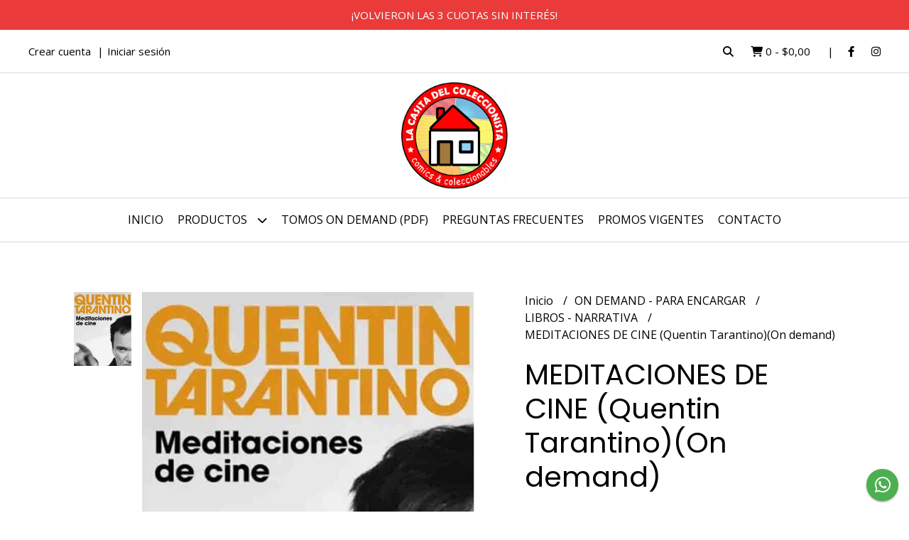

--- FILE ---
content_type: text/html; charset=UTF-8
request_url: https://lacasitadelcoleccionista.com.ar/on-demand-para-encargar/libros-narrativa/meditaciones-de-cine-quentin-tarantinoon-demand
body_size: 26444
content:
<!DOCTYPE html>
<html lang="es">
<head>
    <meta charset="UTF-8">
    <meta name="viewport" content="width=device-width,user-scalable=no,initial-scale=1.0,minimum-scale=1.0,maximum-scale=1.0"/>
    <meta name="csrf-token" content="U842WYZcPVjNJ8XeYoNpOElyAUspPlcEHIJDsdXF">
    <meta http-equiv="X-UA-Compatible" content="ie=edge">
        <link rel="canonical" href="https://www.lacasitadelcoleccionista.com.ar/on-demand-para-encargar/libros-narrativa/meditaciones-de-cine-quentin-tarantinoon-demand">
    <title>MEDITACIONES DE CINE (Quentin Tarantino)(On demand) - LaCasitadelColeccionista</title>
     
    <meta name="description" content="ATENCIÓN! ESTE TOMO NO ESTÁ EN STOCK, UNA VEZ SOLICITADO, LO PEDIREMOS A NUESTRO PROVEEDOR.1- TOCÁ EL BOTÓN &quot;CONSULTAR&quot; O ENVIANOS UN WHATSAPP PARA PEDIR INFO2- TE VAMOS A ESTA">
    <meta property="og:url" content="https://www.lacasitadelcoleccionista.com.ar/on-demand-para-encargar/libros-narrativa/meditaciones-de-cine-quentin-tarantinoon-demand"/>
    <meta property="og:type" content="product"/> 
    <meta property="og:title" content="MEDITACIONES DE CINE (Quentin Tarantino)(On demand)"/>
    <meta property="og:description" content="ATENCIÓN! ESTE TOMO NO ESTÁ EN STOCK, UNA VEZ SOLICITADO, LO PEDIREMOS A NUESTRO PROVEEDOR.1- TOCÁ EL BOTÓN &quot;CONSULTAR&quot; O ENVIANOS UN WHATSAPP PARA PEDIR INFO2- TE VAMOS A ESTA"/>
    <meta property="og:image" content="https://d22fxaf9t8d39k.cloudfront.net/ff2eaf977f6acb7660c8818067bf9e4ea720ffb03158c513ce35b2a05cb1aee129948.jpg"/>
            <link rel="stylesheet" href="https://cdn.jsdelivr.net/npm/uikit@3.5.10/dist/css/uikit.min.css" />
    <link rel="stylesheet" href="https://d2gsyhqn7794lh.cloudfront.net/all.min.css" />
    <link rel="stylesheet" href="https://fonts.googleapis.com/css2?family=Poppins:wght@300;400;500;700&family=Open+Sans:wght@300;400;700&display=swap">
    <link rel="shortcut icon" href="https://d22fxaf9t8d39k.cloudfront.net/favicon.png"/>
    <style type="text/css">
        .uk-h1, .uk-h2, .uk-h3, .uk-h4, .uk-h5, .uk-h6, .uk-heading-2xlarge, .uk-heading-large, .uk-heading-medium, .uk-heading-small, .uk-heading-xlarge, h1, h2, h3, h4, h5, h6 
        { 
            font-family: 'Poppins', sans-serif; 
        }
        html, body, p, span, .field__label, .field__input, .field__textarea, .field__select 
        { 
            font-family: 'Open Sans', sans-serif; 
        }
        .background--primary, .background--primary-hover:hover
        { 
            background-color: #ea3a3a; 
        } 
        .text--primary, .text--primary-hover:hover, body
        { 
            color: #000000; 
        }
        .contrast_text--primary, .contrast_text--primary-hover:hover
        { 
            color: #ffffff; 
        }
        .checkbox__check:checked::before
        {
            border: solid #ea3a3a;
        }
        .checkbox__check:checked,.checkbox__check:checked:focus
        {
            border: 1px solid #ea3a3a; 
        }
        .checkbox__check:checked + .checkout__label-text
        {
            color: #ea3a3a;
        }
        .border--primary
        {
            border: solid #000000; 
        }
        .border-radius
        {
            border-radius: 3px;
        }
        .field__input.border-radius, .field__select.border-radius, .field__textarea.border-radius
        {
            border-radius: 3px;
        }
        .field__input.border-radius.field__input--right-button
        {
            border-top-right-radius: 0px;
            border-bottom-right-radius: 0px;
        }
    </style>
    <link rel="stylesheet" href="https://d2op8dwcequzql.cloudfront.net/assets/1.35.0/templates/aura/css/style.css"/>
                </head>
<body>

    
    <div id="mobile-menu-sidenav" class="mobile-menu-sidenav" uk-offcanvas="overlay: true; flip: false; mode: slide">
    <div class="mobile-menu-sidenav__offcanvas-bar uk-offcanvas-bar uk-offcanvas-bar--desktop-small uk-offcanvas-bar--mobile-small text--primary">
        <button class="mobile-menu-sidenav__offcanvas-close uk-offcanvas-close text--primary" type="button" uk-close></button>
        <div class="mobile-menu-sidenav__menu">
                <ul class="mobile-menu-sidenav__list uk-nav-default uk-nav-parent-icon" uk-nav>
                    <li class="mobile-menu-sidenav__list-item">
                        <a href="https://lacasitadelcoleccionista.com.ar" class="mobile-menu-sidenav__item-link">Inicio</a>
                    </li>
                    <li class="mobile-menu-sidenav__list-item uk-parent">
                        <a href="/productos" class="mobile-menu-sidenav__item-link">Productos</a>
                                                    <ul class="mobile-menu-sidenav__sublist uk-nav-default uk-nav-sub uk-nav-parent-icon" uk-nav>
                <li class="mobile-menu-sidenav__list-item">
            <a href="https://lacasitadelcoleccionista.com.ar/productos" class="mobile-menu-sidenav__item-link">
                Ver todo en Productos
            </a>
        </li>
                                            <li class="mobile-menu-sidenav__list-item">
                    <a href="https://lacasitadelcoleccionista.com.ar/preventas-a-ingresar" class="mobile-menu-sidenav__item-link">
                        PREVENTAS - A INGRESAR
                    </a>
                </li>
                                                            <li class="mobile-menu-sidenav__item-link uk-parent">
                    <a href="#" class="mobile-menu-sidenav__item-link">
                        COMICS
                    </a>
                    <ul class="mobile-menu-sidenav__sublist uk-nav-default uk-nav-sub uk-nav-parent-icon" uk-nav>
            <li class="mobile-menu-sidenav__list-item">
            <a href="https://lacasitadelcoleccionista.com.ar/comics" class="mobile-menu-sidenav__item-link">
                Ver todo en COMICS
            </a>
        </li>
                                                                        <li class="mobile-menu-sidenav__item-link uk-parent">
                    <a href="#" class="mobile-menu-sidenav__item-link">
                        OVNI PRESS DC
                    </a>
                    <ul class="mobile-menu-sidenav__sublist uk-nav-default uk-nav-sub uk-nav-parent-icon" uk-nav>
            <li class="mobile-menu-sidenav__list-item">
            <a href="https://lacasitadelcoleccionista.com.ar/comics/ovni-press-dc" class="mobile-menu-sidenav__item-link">
                Ver todo en OVNI PRESS DC
            </a>
        </li>
                                                                                    <li class="mobile-menu-sidenav__list-item">
                    <a href="https://lacasitadelcoleccionista.com.ar/comics/ovni-press-dc/marvel" class="mobile-menu-sidenav__item-link">
                        MARVEL
                    </a>
                </li>
                                                                                                                                                                                                                                                                                                                                                                                                                                                                                                                                                                                                                                                                                                                                                                                                                                                                                                                                                                                                                                                                                                                                                            </ul>                </li>
                                                                        <li class="mobile-menu-sidenav__item-link uk-parent">
                    <a href="#" class="mobile-menu-sidenav__item-link">
                        PANINI MARVEL
                    </a>
                    <ul class="mobile-menu-sidenav__sublist uk-nav-default uk-nav-sub uk-nav-parent-icon" uk-nav>
            <li class="mobile-menu-sidenav__list-item">
            <a href="https://lacasitadelcoleccionista.com.ar/comics/panini-marvel" class="mobile-menu-sidenav__item-link">
                Ver todo en PANINI MARVEL
            </a>
        </li>
                                                                                                            <li class="mobile-menu-sidenav__list-item">
                    <a href="https://lacasitadelcoleccionista.com.ar/comics/panini-marvel/independiente" class="mobile-menu-sidenav__item-link">
                        INDEPENDIENTE
                    </a>
                </li>
                                                                                                                                                                                                                                                                                                                                                                                                                                                                                                                                                                                                                                                                                                                                                                                                                                                                                                                                                                                                                                                                                                                                    </ul>                </li>
                                                                        <li class="mobile-menu-sidenav__list-item">
                    <a href="https://lacasitadelcoleccionista.com.ar/comics/planeta" class="mobile-menu-sidenav__item-link">
                        PLANETA
                    </a>
                </li>
                                                            <li class="mobile-menu-sidenav__list-item">
                    <a href="https://lacasitadelcoleccionista.com.ar/comics/moztros" class="mobile-menu-sidenav__item-link">
                        MOZTROS
                    </a>
                </li>
                                                            <li class="mobile-menu-sidenav__list-item">
                    <a href="https://lacasitadelcoleccionista.com.ar/comics/pop-fiction" class="mobile-menu-sidenav__item-link">
                        POP FICTION
                    </a>
                </li>
                                                            <li class="mobile-menu-sidenav__list-item">
                    <a href="https://lacasitadelcoleccionista.com.ar/comics/utopia" class="mobile-menu-sidenav__item-link">
                        UTOPÍA
                    </a>
                </li>
                                                            <li class="mobile-menu-sidenav__list-item">
                    <a href="https://lacasitadelcoleccionista.com.ar/comics/merci" class="mobile-menu-sidenav__item-link">
                        MERCÍ
                    </a>
                </li>
                                                            <li class="mobile-menu-sidenav__list-item">
                    <a href="https://lacasitadelcoleccionista.com.ar/comics/otros" class="mobile-menu-sidenav__item-link">
                        OTROS
                    </a>
                </li>
                                                            <li class="mobile-menu-sidenav__item-link uk-parent">
                    <a href="#" class="mobile-menu-sidenav__item-link">
                        EUROPEO IMPORTADO
                    </a>
                    <ul class="mobile-menu-sidenav__sublist uk-nav-default uk-nav-sub uk-nav-parent-icon" uk-nav>
            <li class="mobile-menu-sidenav__list-item">
            <a href="https://lacasitadelcoleccionista.com.ar/comics/europeo-importado" class="mobile-menu-sidenav__item-link">
                Ver todo en EUROPEO IMPORTADO
            </a>
        </li>
                                                                                                                                                                                                            <li class="mobile-menu-sidenav__list-item">
                    <a href="https://lacasitadelcoleccionista.com.ar/comics/europeo-importado/panini-espana" class="mobile-menu-sidenav__item-link">
                        PANINI ESPAÑA
                    </a>
                </li>
                                                            <li class="mobile-menu-sidenav__list-item">
                    <a href="https://lacasitadelcoleccionista.com.ar/comics/europeo-importado/ecc" class="mobile-menu-sidenav__item-link">
                        ECC
                    </a>
                </li>
                                                            <li class="mobile-menu-sidenav__list-item">
                    <a href="https://lacasitadelcoleccionista.com.ar/comics/europeo-importado/norma" class="mobile-menu-sidenav__item-link">
                        NORMA
                    </a>
                </li>
                                                            <li class="mobile-menu-sidenav__list-item">
                    <a href="https://lacasitadelcoleccionista.com.ar/comics/europeo-importado/la-cupula" class="mobile-menu-sidenav__item-link">
                        LA CÚPULA
                    </a>
                </li>
                                                                                                                                                                                                                                                                                                                                                                                                                                                                                                                                                                                                                                                                                                                                                                                                                                                                                                                                                                                                </ul>                </li>
                                                                                                            <li class="mobile-menu-sidenav__list-item">
                    <a href="https://lacasitadelcoleccionista.com.ar/comics/en-ingles-en-stock" class="mobile-menu-sidenav__item-link">
                        EN INGLÉS EN STOCK
                    </a>
                </li>
                                                            <li class="mobile-menu-sidenav__list-item">
                    <a href="https://lacasitadelcoleccionista.com.ar/comics/usados-descatalogados" class="mobile-menu-sidenav__item-link">
                        USADOS - DESCATALOGADOS
                    </a>
                </li>
                                                                                                                                                                                                                                                                                                                                                                                                                                                                                                                                                                                                                                                                                                                                                                                                                                                                                                                                                                        </ul>                </li>
                                                                                                                                                                                                                                                                        <li class="mobile-menu-sidenav__item-link uk-parent">
                    <a href="#" class="mobile-menu-sidenav__item-link">
                        MANGAS
                    </a>
                    <ul class="mobile-menu-sidenav__sublist uk-nav-default uk-nav-sub uk-nav-parent-icon" uk-nav>
            <li class="mobile-menu-sidenav__list-item">
            <a href="https://lacasitadelcoleccionista.com.ar/mangas" class="mobile-menu-sidenav__item-link">
                Ver todo en MANGAS
            </a>
        </li>
                                                                                                                                                                                                                                                                                                <li class="mobile-menu-sidenav__list-item">
                    <a href="https://lacasitadelcoleccionista.com.ar/mangas/ovni-manga" class="mobile-menu-sidenav__item-link">
                        OVNI MANGA
                    </a>
                </li>
                                                            <li class="mobile-menu-sidenav__list-item">
                    <a href="https://lacasitadelcoleccionista.com.ar/mangas/panini" class="mobile-menu-sidenav__item-link">
                        PANINI
                    </a>
                </li>
                                                            <li class="mobile-menu-sidenav__list-item">
                    <a href="https://lacasitadelcoleccionista.com.ar/mangas/ivrea" class="mobile-menu-sidenav__item-link">
                        IVREA
                    </a>
                </li>
                                                            <li class="mobile-menu-sidenav__list-item">
                    <a href="https://lacasitadelcoleccionista.com.ar/mangas/planeta" class="mobile-menu-sidenav__item-link">
                        PLANETA
                    </a>
                </li>
                                                            <li class="mobile-menu-sidenav__list-item">
                    <a href="https://lacasitadelcoleccionista.com.ar/mangas/kemuri" class="mobile-menu-sidenav__item-link">
                        KEMURI
                    </a>
                </li>
                                                            <li class="mobile-menu-sidenav__list-item">
                    <a href="https://lacasitadelcoleccionista.com.ar/mangas/distrito-manga" class="mobile-menu-sidenav__item-link">
                        DISTRITO MANGA
                    </a>
                </li>
                                                            <li class="mobile-menu-sidenav__list-item">
                    <a href="https://lacasitadelcoleccionista.com.ar/mangas/utopia" class="mobile-menu-sidenav__item-link">
                        UTOPÍA
                    </a>
                </li>
                                                            <li class="mobile-menu-sidenav__list-item">
                    <a href="https://lacasitadelcoleccionista.com.ar/mangas/pop-fiction" class="mobile-menu-sidenav__item-link">
                        POP FICTION
                    </a>
                </li>
                                                            <li class="mobile-menu-sidenav__list-item">
                    <a href="https://lacasitadelcoleccionista.com.ar/mangas/merci" class="mobile-menu-sidenav__item-link">
                        MERCÍ
                    </a>
                </li>
                                                            <li class="mobile-menu-sidenav__list-item">
                    <a href="https://lacasitadelcoleccionista.com.ar/mangas/hotel-de-las-ideas" class="mobile-menu-sidenav__item-link">
                        HOTEL DE LAS IDEAS
                    </a>
                </li>
                                                                                                                                                                                                                                                                                                                                                                                                                                                                                                                                                                                                                                                                                                                                                                                                                                    </ul>                </li>
                                                                                                                                                                                    <li class="mobile-menu-sidenav__item-link uk-parent">
                    <a href="#" class="mobile-menu-sidenav__item-link">
                        HISTORIETA NACIONAL
                    </a>
                    <ul class="mobile-menu-sidenav__sublist uk-nav-default uk-nav-sub uk-nav-parent-icon" uk-nav>
            <li class="mobile-menu-sidenav__list-item">
            <a href="https://lacasitadelcoleccionista.com.ar/historieta-nacional" class="mobile-menu-sidenav__item-link">
                Ver todo en HISTORIETA NACIONAL
            </a>
        </li>
                                                                                                                                                                                                                                                                                                                                                                                                                                    <li class="mobile-menu-sidenav__list-item">
                    <a href="https://lacasitadelcoleccionista.com.ar/historieta-nacional/ovni-press" class="mobile-menu-sidenav__item-link">
                        OVNI PRESS
                    </a>
                </li>
                                                            <li class="mobile-menu-sidenav__list-item">
                    <a href="https://lacasitadelcoleccionista.com.ar/historieta-nacional/a4-doedytores" class="mobile-menu-sidenav__item-link">
                        A4 - DOEDYTORES
                    </a>
                </li>
                                                            <li class="mobile-menu-sidenav__list-item">
                    <a href="https://lacasitadelcoleccionista.com.ar/historieta-nacional/barro" class="mobile-menu-sidenav__item-link">
                        BARRO
                    </a>
                </li>
                                                            <li class="mobile-menu-sidenav__list-item">
                    <a href="https://lacasitadelcoleccionista.com.ar/historieta-nacional/black-cat-studios" class="mobile-menu-sidenav__item-link">
                        BLACK CAT STUDIOS
                    </a>
                </li>
                                                            <li class="mobile-menu-sidenav__list-item">
                    <a href="https://lacasitadelcoleccionista.com.ar/historieta-nacional/buen-gusto" class="mobile-menu-sidenav__item-link">
                        BUEN GUSTO
                    </a>
                </li>
                                                            <li class="mobile-menu-sidenav__list-item">
                    <a href="https://lacasitadelcoleccionista.com.ar/historieta-nacional/capitan-ediciones" class="mobile-menu-sidenav__item-link">
                        CAPITÁN EDICIONES
                    </a>
                </li>
                                                            <li class="mobile-menu-sidenav__list-item">
                    <a href="https://lacasitadelcoleccionista.com.ar/historieta-nacional/capsula" class="mobile-menu-sidenav__item-link">
                        CÁPSULA
                    </a>
                </li>
                                                            <li class="mobile-menu-sidenav__list-item">
                    <a href="https://lacasitadelcoleccionista.com.ar/historieta-nacional/comic-punto-ar" class="mobile-menu-sidenav__item-link">
                        COMIC PUNTO AR
                    </a>
                </li>
                                                            <li class="mobile-menu-sidenav__list-item">
                    <a href="https://lacasitadelcoleccionista.com.ar/historieta-nacional/comiks-debris" class="mobile-menu-sidenav__item-link">
                        COMIKS DEBRIS
                    </a>
                </li>
                                                            <li class="mobile-menu-sidenav__list-item">
                    <a href="https://lacasitadelcoleccionista.com.ar/historieta-nacional/deriva" class="mobile-menu-sidenav__item-link">
                        DERIVA
                    </a>
                </li>
                                                            <li class="mobile-menu-sidenav__list-item">
                    <a href="https://lacasitadelcoleccionista.com.ar/historieta-nacional/deux-books" class="mobile-menu-sidenav__item-link">
                        DEUX BOOKS
                    </a>
                </li>
                                                            <li class="mobile-menu-sidenav__list-item">
                    <a href="https://lacasitadelcoleccionista.com.ar/historieta-nacional/dicese" class="mobile-menu-sidenav__item-link">
                        DÍCESE
                    </a>
                </li>
                                                            <li class="mobile-menu-sidenav__list-item">
                    <a href="https://lacasitadelcoleccionista.com.ar/historieta-nacional/duma-ediciones" class="mobile-menu-sidenav__item-link">
                        DUMA EDICIONES
                    </a>
                </li>
                                                            <li class="mobile-menu-sidenav__list-item">
                    <a href="https://lacasitadelcoleccionista.com.ar/historieta-nacional/el-pez-que-sonaba-con-fuego" class="mobile-menu-sidenav__item-link">
                        EL PEZ QUE SOÑABA CON FUEGO
                    </a>
                </li>
                                                            <li class="mobile-menu-sidenav__list-item">
                    <a href="https://lacasitadelcoleccionista.com.ar/historieta-nacional/fondo-de-cultura-economica" class="mobile-menu-sidenav__item-link">
                        FONDO DE CULTURA ECONÓMICA
                    </a>
                </li>
                                                            <li class="mobile-menu-sidenav__list-item">
                    <a href="https://lacasitadelcoleccionista.com.ar/historieta-nacional/g-comics" class="mobile-menu-sidenav__item-link">
                        G COMICS
                    </a>
                </li>
                                                            <li class="mobile-menu-sidenav__list-item">
                    <a href="https://lacasitadelcoleccionista.com.ar/historieta-nacional/historieteca" class="mobile-menu-sidenav__item-link">
                        HISTORIETECA
                    </a>
                </li>
                                                            <li class="mobile-menu-sidenav__list-item">
                    <a href="https://lacasitadelcoleccionista.com.ar/historieta-nacional/hotel-de-las-ideas" class="mobile-menu-sidenav__item-link">
                        HOTEL DE LAS IDEAS
                    </a>
                </li>
                                                            <li class="mobile-menu-sidenav__list-item">
                    <a href="https://lacasitadelcoleccionista.com.ar/historieta-nacional/lenoise" class="mobile-menu-sidenav__item-link">
                        LENOISE
                    </a>
                </li>
                                                            <li class="mobile-menu-sidenav__list-item">
                    <a href="https://lacasitadelcoleccionista.com.ar/historieta-nacional/libera-la-bestia" class="mobile-menu-sidenav__item-link">
                        LIBERA LA BESTIA
                    </a>
                </li>
                                                            <li class="mobile-menu-sidenav__list-item">
                    <a href="https://lacasitadelcoleccionista.com.ar/historieta-nacional/libros-del-cosmonauta" class="mobile-menu-sidenav__item-link">
                        LIBROS DEL COSMONAUTA
                    </a>
                </li>
                                                            <li class="mobile-menu-sidenav__list-item">
                    <a href="https://lacasitadelcoleccionista.com.ar/historieta-nacional/loco-rabia" class="mobile-menu-sidenav__item-link">
                        LOCO RABIA
                    </a>
                </li>
                                                            <li class="mobile-menu-sidenav__list-item">
                    <a href="https://lacasitadelcoleccionista.com.ar/historieta-nacional/los-aspirantes" class="mobile-menu-sidenav__item-link">
                        LOS ASPIRANTES
                    </a>
                </li>
                                                            <li class="mobile-menu-sidenav__list-item">
                    <a href="https://lacasitadelcoleccionista.com.ar/historieta-nacional/maten-al-mensajero" class="mobile-menu-sidenav__item-link">
                        MATEN AL MENSAJERO
                    </a>
                </li>
                                                            <li class="mobile-menu-sidenav__list-item">
                    <a href="https://lacasitadelcoleccionista.com.ar/historieta-nacional/merci" class="mobile-menu-sidenav__item-link">
                        MERCÍ
                    </a>
                </li>
                                                            <li class="mobile-menu-sidenav__list-item">
                    <a href="https://lacasitadelcoleccionista.com.ar/historieta-nacional/multiversal" class="mobile-menu-sidenav__item-link">
                        MULTIVERSAL
                    </a>
                </li>
                                                            <li class="mobile-menu-sidenav__list-item">
                    <a href="https://lacasitadelcoleccionista.com.ar/historieta-nacional/pi-ediciones" class="mobile-menu-sidenav__item-link">
                        PI EDICIONES
                    </a>
                </li>
                                                            <li class="mobile-menu-sidenav__list-item">
                    <a href="https://lacasitadelcoleccionista.com.ar/historieta-nacional/pictus" class="mobile-menu-sidenav__item-link">
                        PICTUS
                    </a>
                </li>
                                                            <li class="mobile-menu-sidenav__list-item">
                    <a href="https://lacasitadelcoleccionista.com.ar/historieta-nacional/plissken-studios" class="mobile-menu-sidenav__item-link">
                        PLISSKEN STUDIOS
                    </a>
                </li>
                                                            <li class="mobile-menu-sidenav__list-item">
                    <a href="https://lacasitadelcoleccionista.com.ar/historieta-nacional/primavera-revolver" class="mobile-menu-sidenav__item-link">
                        PRIMAVERA REVÓLVER
                    </a>
                </li>
                                                            <li class="mobile-menu-sidenav__list-item">
                    <a href="https://lacasitadelcoleccionista.com.ar/historieta-nacional/puro-comic" class="mobile-menu-sidenav__item-link">
                        PURO COMIC
                    </a>
                </li>
                                                            <li class="mobile-menu-sidenav__list-item">
                    <a href="https://lacasitadelcoleccionista.com.ar/historieta-nacional/purple-books" class="mobile-menu-sidenav__item-link">
                        PURPLE BOOKS
                    </a>
                </li>
                                                            <li class="mobile-menu-sidenav__list-item">
                    <a href="https://lacasitadelcoleccionista.com.ar/historieta-nacional/rabdomantes" class="mobile-menu-sidenav__item-link">
                        RABDOMANTES
                    </a>
                </li>
                                                            <li class="mobile-menu-sidenav__list-item">
                    <a href="https://lacasitadelcoleccionista.com.ar/historieta-nacional/szama-ediciones" class="mobile-menu-sidenav__item-link">
                        SZAMA EDICIONES
                    </a>
                </li>
                                                            <li class="mobile-menu-sidenav__list-item">
                    <a href="https://lacasitadelcoleccionista.com.ar/historieta-nacional/tren-en-movimiento" class="mobile-menu-sidenav__item-link">
                        TREN EN MOVIMIENTO
                    </a>
                </li>
                                                            <li class="mobile-menu-sidenav__list-item">
                    <a href="https://lacasitadelcoleccionista.com.ar/historieta-nacional/otros" class="mobile-menu-sidenav__item-link">
                        OTROS
                    </a>
                </li>
                                                                                                                                                                                                                                                                                                                                                                        </ul>                </li>
                                                                                                                                                                                                                                                                                                                                                                                                                                                                                                            <li class="mobile-menu-sidenav__list-item">
                    <a href="https://lacasitadelcoleccionista.com.ar/libros-y-enciclopedias" class="mobile-menu-sidenav__item-link">
                        LIBROS Y ENCICLOPEDIAS
                    </a>
                </li>
                                                            <li class="mobile-menu-sidenav__item-link uk-parent">
                    <a href="#" class="mobile-menu-sidenav__item-link">
                        ON DEMAND - PARA ENCARGAR
                    </a>
                    <ul class="mobile-menu-sidenav__sublist uk-nav-default uk-nav-sub uk-nav-parent-icon" uk-nav>
            <li class="mobile-menu-sidenav__list-item">
            <a href="https://lacasitadelcoleccionista.com.ar/on-demand-para-encargar" class="mobile-menu-sidenav__item-link">
                Ver todo en ON DEMAND - PARA ENCARGAR
            </a>
        </li>
                                                                                                                                                                                                                                                                                                                                                                                                                                                                                                                                                                                                                                                                                                                                                                                                                                                                                                            <li class="mobile-menu-sidenav__item-link uk-parent">
                    <a href="#" class="mobile-menu-sidenav__item-link">
                        COMICS Y MANGAS
                    </a>
                    <ul class="mobile-menu-sidenav__sublist uk-nav-default uk-nav-sub uk-nav-parent-icon" uk-nav>
            <li class="mobile-menu-sidenav__list-item">
            <a href="https://lacasitadelcoleccionista.com.ar/on-demand-para-encargar/comics-y-mangas" class="mobile-menu-sidenav__item-link">
                Ver todo en COMICS Y MANGAS
            </a>
        </li>
                                                                                                                                                                                                                                                                                                                                                                                                                                                                                                                                                                                                                                                                                                                                                                                                                                                                                                                        <li class="mobile-menu-sidenav__list-item">
                    <a href="https://lacasitadelcoleccionista.com.ar/on-demand-para-encargar/comics-y-mangas/ovni-press" class="mobile-menu-sidenav__item-link">
                        OVNI PRESS
                    </a>
                </li>
                                                            <li class="mobile-menu-sidenav__list-item">
                    <a href="https://lacasitadelcoleccionista.com.ar/on-demand-para-encargar/comics-y-mangas/panini" class="mobile-menu-sidenav__item-link">
                        PANINI
                    </a>
                </li>
                                                            <li class="mobile-menu-sidenav__list-item">
                    <a href="https://lacasitadelcoleccionista.com.ar/on-demand-para-encargar/comics-y-mangas/ivrea" class="mobile-menu-sidenav__item-link">
                        IVREA
                    </a>
                </li>
                                                            <li class="mobile-menu-sidenav__list-item">
                    <a href="https://lacasitadelcoleccionista.com.ar/on-demand-para-encargar/comics-y-mangas/planeta" class="mobile-menu-sidenav__item-link">
                        PLANETA
                    </a>
                </li>
                                                            <li class="mobile-menu-sidenav__list-item">
                    <a href="https://lacasitadelcoleccionista.com.ar/on-demand-para-encargar/comics-y-mangas/distrito-penguin" class="mobile-menu-sidenav__item-link">
                        DISTRITO - PENGUIN
                    </a>
                </li>
                                                            <li class="mobile-menu-sidenav__list-item">
                    <a href="https://lacasitadelcoleccionista.com.ar/on-demand-para-encargar/comics-y-mangas/kitsune-urano" class="mobile-menu-sidenav__item-link">
                        KITSUNE - URANO
                    </a>
                </li>
                                                            <li class="mobile-menu-sidenav__list-item">
                    <a href="https://lacasitadelcoleccionista.com.ar/on-demand-para-encargar/comics-y-mangas/oceano" class="mobile-menu-sidenav__item-link">
                        OCÉANO
                    </a>
                </li>
                                                            <li class="mobile-menu-sidenav__list-item">
                    <a href="https://lacasitadelcoleccionista.com.ar/on-demand-para-encargar/comics-y-mangas/v-r-editoras" class="mobile-menu-sidenav__item-link">
                        V - R EDITORAS
                    </a>
                </li>
                                                            <li class="mobile-menu-sidenav__list-item">
                    <a href="https://lacasitadelcoleccionista.com.ar/on-demand-para-encargar/comics-y-mangas/otras-editoriales" class="mobile-menu-sidenav__item-link">
                        OTRAS EDITORIALES
                    </a>
                </li>
                                                                                                                                                                                                                        </ul>                </li>
                                                                                                                                                                        <li class="mobile-menu-sidenav__list-item">
                    <a href="https://lacasitadelcoleccionista.com.ar/on-demand-para-encargar/historieta-nacional" class="mobile-menu-sidenav__item-link">
                        HISTORIETA NACIONAL
                    </a>
                </li>
                                                            <li class="mobile-menu-sidenav__list-item">
                    <a href="https://lacasitadelcoleccionista.com.ar/on-demand-para-encargar/europeo-importado" class="mobile-menu-sidenav__item-link">
                        EUROPEO IMPORTADO
                    </a>
                </li>
                                                            <li class="mobile-menu-sidenav__list-item">
                    <a href="https://lacasitadelcoleccionista.com.ar/on-demand-para-encargar/infantiles" class="mobile-menu-sidenav__item-link">
                        INFANTILES
                    </a>
                </li>
                                                            <li class="mobile-menu-sidenav__item-link uk-parent">
                    <a href="#" class="mobile-menu-sidenav__item-link">
                        LIBROS - NARRATIVA
                    </a>
                    <ul class="mobile-menu-sidenav__sublist uk-nav-default uk-nav-sub uk-nav-parent-icon" uk-nav>
            <li class="mobile-menu-sidenav__list-item">
            <a href="https://lacasitadelcoleccionista.com.ar/on-demand-para-encargar/libros-narrativa" class="mobile-menu-sidenav__item-link">
                Ver todo en LIBROS - NARRATIVA
            </a>
        </li>
                                                                                                                                                                                                                                                                                                                                                                                                                                                                                                                                                                                                                                                                                                                                                                                                                                                                                                                                                                                                                                                                                    <li class="mobile-menu-sidenav__list-item">
                    <a href="https://lacasitadelcoleccionista.com.ar/on-demand-para-encargar/libros-narrativa/penguin-random-house" class="mobile-menu-sidenav__item-link">
                        PENGUIN RANDOM HOUSE
                    </a>
                </li>
                                                            <li class="mobile-menu-sidenav__list-item">
                    <a href="https://lacasitadelcoleccionista.com.ar/on-demand-para-encargar/libros-narrativa/planeta" class="mobile-menu-sidenav__item-link">
                        PLANETA
                    </a>
                </li>
                                                            <li class="mobile-menu-sidenav__list-item">
                    <a href="https://lacasitadelcoleccionista.com.ar/on-demand-para-encargar/libros-narrativa/v-r-editoras" class="mobile-menu-sidenav__item-link">
                        V - R EDITORAS
                    </a>
                </li>
                                                            <li class="mobile-menu-sidenav__list-item">
                    <a href="https://lacasitadelcoleccionista.com.ar/on-demand-para-encargar/libros-narrativa/urano" class="mobile-menu-sidenav__item-link">
                        URANO
                    </a>
                </li>
                                                            <li class="mobile-menu-sidenav__list-item">
                    <a href="https://lacasitadelcoleccionista.com.ar/on-demand-para-encargar/libros-narrativa/otros" class="mobile-menu-sidenav__item-link">
                        OTROS
                    </a>
                </li>
                                                                                                            </ul>                </li>
                                                                                                                                                                        </ul>                </li>
                                                                                                                                                                                                                                                                                                <li class="mobile-menu-sidenav__item-link uk-parent">
                    <a href="#" class="mobile-menu-sidenav__item-link">
                        EL CLUB DE LAS FIGURITAS
                    </a>
                    <ul class="mobile-menu-sidenav__sublist uk-nav-default uk-nav-sub uk-nav-parent-icon" uk-nav>
            <li class="mobile-menu-sidenav__list-item">
            <a href="https://lacasitadelcoleccionista.com.ar/el-club-de-las-figuritas" class="mobile-menu-sidenav__item-link">
                Ver todo en EL CLUB DE LAS FIGURITAS
            </a>
        </li>
                                                                                                                                                                                                                                                                                                                                                                                                                                                                                                                                                                                                                                                                                                                                                                                                                                                                                                                                                                                                                                                                                                                                                            <li class="mobile-menu-sidenav__list-item">
                    <a href="https://lacasitadelcoleccionista.com.ar/el-club-de-las-figuritas/en-sobre-albumes" class="mobile-menu-sidenav__item-link">
                        EN SOBRE - ÁLBUMES
                    </a>
                </li>
                                                            <li class="mobile-menu-sidenav__list-item">
                    <a href="https://lacasitadelcoleccionista.com.ar/el-club-de-las-figuritas/cartas-coleccionables" class="mobile-menu-sidenav__item-link">
                        CARTAS COLECCIONABLES
                    </a>
                </li>
                                                                        </ul>                </li>
                                                                                    <li class="mobile-menu-sidenav__item-link uk-parent">
                    <a href="#" class="mobile-menu-sidenav__item-link">
                        VEHÍCULOS A ESCALA
                    </a>
                    <ul class="mobile-menu-sidenav__sublist uk-nav-default uk-nav-sub uk-nav-parent-icon" uk-nav>
            <li class="mobile-menu-sidenav__list-item">
            <a href="https://lacasitadelcoleccionista.com.ar/vehiculos-a-escala" class="mobile-menu-sidenav__item-link">
                Ver todo en VEHÍCULOS A ESCALA
            </a>
        </li>
                                                                                                                                                                                                                                                                                                                                                                                                                                                                                                                                                                                                                                                                                                                                                                                                                                                                                                                                                                                                                                                                                                                                                                                                <li class="mobile-menu-sidenav__list-item">
                    <a href="https://lacasitadelcoleccionista.com.ar/vehiculos-a-escala/hot-wheels" class="mobile-menu-sidenav__item-link">
                        HOT WHEELS
                    </a>
                </li>
                                                </ul>                </li>
                                                                        <li class="mobile-menu-sidenav__list-item">
                    <a href="https://lacasitadelcoleccionista.com.ar/naipes-cartas" class="mobile-menu-sidenav__item-link">
                        NAIPES - CARTAS
                    </a>
                </li>
                                                            <li class="mobile-menu-sidenav__list-item">
                    <a href="https://lacasitadelcoleccionista.com.ar/gift-cards" class="mobile-menu-sidenav__item-link">
                        GIFT CARDS
                    </a>
                </li>
                        </ul>                                            </li>
                                                                        <li class="mobile-menu-sidenav__list-item">
                                <a href="https://lacasitadelcoleccionista.com.ar/tomos-on-demand-pdf" class="mobile-menu-sidenav__item-link">TOMOS ON DEMAND (PDF)</a>
                            </li>
                                                                                                <li class="mobile-menu-sidenav__list-item">
                                <a href="https://lacasitadelcoleccionista.com.ar/preguntas-frecuentes" class="mobile-menu-sidenav__item-link">PREGUNTAS FRECUENTES</a>
                            </li>
                                                                                                <li class="mobile-menu-sidenav__list-item">
                                <a href="https://lacasitadelcoleccionista.com.ar/promos-vigentes" class="mobile-menu-sidenav__item-link">PROMOS VIGENTES</a>
                            </li>
                                                                                                            <li class="mobile-menu-sidenav__list-item">
                            <a href="#contact-modal" class="mobile-menu-sidenav__item-link" uk-toggle>Contacto</a>
                        </li>
                                        <li class="mobile-menu-sidenav__list-item mobile-menu-sidenav__list-item--divider"></li>
                                            <li class="mobile-menu-sidenav__list-item">
                            <a href="#register-modal" class="mobile-menu-sidenav__item-link" uk-toggle>Crear cuenta</a>
                        </li>
                        <li class="mobile-menu-sidenav__list-item">
                            <a href="#login-modal" class="mobile-menu-sidenav__item-link" uk-toggle>Iniciar sesión</a>
                        </li>
                                                            </ul>
            </div>
    </div>
</div>    

    
            <div class="header-announcement background--primary">
            <p class="header-announcement__text contrast_text--primary">
                                    ¡VOLVIERON LAS 3 CUOTAS SIN INTERÉS!
                            </p>
        </div>
        

    
    <div class="header-search">
        <div class="header-search__wrapper uk-container uk-flex uk-flex-middle">
            <div class="header-search__search-box uk-flex-1 uk-flex uk-flex-middle">
                <form method="GET" action="/search" class="header-search__form uk-flex-1">
                    <div class="header-search__field uk-inline">
                        <span class="header-search__icon uk-form-icon" uk-icon="icon: search"></span>
                        <a href="#!" class="header-search__icon search-bar-close uk-form-icon uk-form-icon-flip" uk-icon="icon: close"></a>
                        <input type="search" class="header-search__input uk-search-input" name="q" min-length="2" autocomplete="off" placeholder="Buscar..." required>
                    </div>
                </form>
            </div>
        </div>
    </div>
    

    
    <div class="header-top">
        <div class="header-top__wrapper uk-container uk-flex uk-flex-middle">
            <div class="uk-flex-1 uk-flex uk-flex-between@m uk-flex-center uk-flex-middle">
                <div class="header-top__left uk-visible@m">
                    <ul class="header-top__user-list uk-flex uk-flex-row">
                                                    <li class="user-list__item text--primary">
                                <a href="#register-modal" class="user-list__link" uk-toggle>Crear cuenta</a>
                            </li>
                            <li class="user-list__item text--primary">
                                <a href="#login-modal" class="user-list__link" uk-toggle>Iniciar sesión</a>
                            </li>
                                                                        </ul>
                </div>
                <div class="header-top__right">
                    <ul class="header-top__shop-list uk-flex uk-flex-row">
                        <li class="shop-list__item">
                            <a href="#" class="shop-list__link search-bar-open text--primary">
                                <i class="text--primary fas fa-search"></i>
                            </a>
                        </li>
                        <li class="shop-list__item shop-list__item--pipe">
                            <a href="#" uk-toggle="target: #cart-sidenav" class="shop-list__link text--primary">
                                <i class="text--primary fas fa-shopping-cart"></i>
                                <span class="cart-qty text--primary">0</span>
                                <span class="text--primary">-</span>
                                <span class="cart-price text--primary">$0,00</span>
                            </a>
                        </li>
                                                    <li class="shop-list__item">
                                <a href="https://facebook.com/lacasitadelcoleccionista" class="shop-list__link text--primary" target="_blank">
                                    <i class="fab fa-facebook-f"></i>
                                </a>
                            </li>
                                                                                                    <li class="shop-list__item">
                                <a href="https://instagram.com/lacasitadelcoleccionista" class="shop-list__link text--primary" target="_blank">
                                    <i class="fab fa-instagram"></i>
                                </a>
                            </li>
                                                                    </ul>
                </div>
            </div>
        </div>
    </div>
    

    
    <div class="header-logo uk-flex uk-flex-center uk-flex-middle">
         
            <a href="https://lacasitadelcoleccionista.com.ar" class="header-logo__link">
                <img src="https://d22fxaf9t8d39k.cloudfront.net/323645f667cf2504fef4a6aba0081882a5f8b814ef653e9910b118862855c63b29948.jpeg" class="header-logo__image" alt="Logo"/>
            </a>
            </div>
    

    
    <div class="header-menu">
        <div class="uk-container">
            
            <nav class="header-menu__desktop uk-flex uk-flex-middle uk-flex-center uk-visible@m">
                <ul class="header-menu__desktop-list uk-flex uk-flex-middle uk-flex-center uk-flex-wrap">
                    <li class="desktop-list__item text--primary">
                        <a href="https://lacasitadelcoleccionista.com.ar" class="desktop-list__link">
                            Inicio
                        </a>
                    </li>
                    <li class="desktop-list__item text--primary">
                        <a href="/productos" class="desktop-list__link">Productos <i class="desktop-list__down-icon text--primary fas fa-chevron-down"></i></a>
                                                    <ul class="nav first">
                                        <li class="desktop-list__subitem text--primary">
                    <a href="https://lacasitadelcoleccionista.com.ar/preventas-a-ingresar" class="desktop-list__link">
                        PREVENTAS - A INGRESAR
                    </a>
                </li>
                                                            <li class="desktop-list__subitem text--primary">
                    <a href="https://lacasitadelcoleccionista.com.ar/comics" class="desktop-list__link">
                        COMICS
                        <i class="desktop-list__right-icon text--primary fas fa-chevron-right"></i>
                    </a>
                    <ul class="nav">
                                                                <li class="desktop-list__subitem text--primary">
                    <a href="https://lacasitadelcoleccionista.com.ar/comics/ovni-press-dc" class="desktop-list__link">
                        OVNI PRESS DC
                        <i class="desktop-list__right-icon text--primary fas fa-chevron-right"></i>
                    </a>
                    <ul class="nav">
                                                                            <li class="desktop-list__subitem text--primary">
                    <a href="https://lacasitadelcoleccionista.com.ar/comics/ovni-press-dc/marvel" class="desktop-list__link">
                        MARVEL
                    </a>
                </li>
                                                                                                                                                                                                                                                                                                                                                                                                                                                                                                                                                                                                                                                                                                                                                                                                                                                                                                                                                                                                                                                                                                                                                            </ul>                </li>
                                                                        <li class="desktop-list__subitem text--primary">
                    <a href="https://lacasitadelcoleccionista.com.ar/comics/panini-marvel" class="desktop-list__link">
                        PANINI MARVEL
                        <i class="desktop-list__right-icon text--primary fas fa-chevron-right"></i>
                    </a>
                    <ul class="nav">
                                                                                                    <li class="desktop-list__subitem text--primary">
                    <a href="https://lacasitadelcoleccionista.com.ar/comics/panini-marvel/independiente" class="desktop-list__link">
                        INDEPENDIENTE
                    </a>
                </li>
                                                                                                                                                                                                                                                                                                                                                                                                                                                                                                                                                                                                                                                                                                                                                                                                                                                                                                                                                                                                                                                                                                                                    </ul>                </li>
                                                                        <li class="desktop-list__subitem text--primary">
                    <a href="https://lacasitadelcoleccionista.com.ar/comics/planeta" class="desktop-list__link">
                        PLANETA
                    </a>
                </li>
                                                            <li class="desktop-list__subitem text--primary">
                    <a href="https://lacasitadelcoleccionista.com.ar/comics/moztros" class="desktop-list__link">
                        MOZTROS
                    </a>
                </li>
                                                            <li class="desktop-list__subitem text--primary">
                    <a href="https://lacasitadelcoleccionista.com.ar/comics/pop-fiction" class="desktop-list__link">
                        POP FICTION
                    </a>
                </li>
                                                            <li class="desktop-list__subitem text--primary">
                    <a href="https://lacasitadelcoleccionista.com.ar/comics/utopia" class="desktop-list__link">
                        UTOPÍA
                    </a>
                </li>
                                                            <li class="desktop-list__subitem text--primary">
                    <a href="https://lacasitadelcoleccionista.com.ar/comics/merci" class="desktop-list__link">
                        MERCÍ
                    </a>
                </li>
                                                            <li class="desktop-list__subitem text--primary">
                    <a href="https://lacasitadelcoleccionista.com.ar/comics/otros" class="desktop-list__link">
                        OTROS
                    </a>
                </li>
                                                            <li class="desktop-list__subitem text--primary">
                    <a href="https://lacasitadelcoleccionista.com.ar/comics/europeo-importado" class="desktop-list__link">
                        EUROPEO IMPORTADO
                        <i class="desktop-list__right-icon text--primary fas fa-chevron-right"></i>
                    </a>
                    <ul class="nav">
                                                                                                                                                                                                    <li class="desktop-list__subitem text--primary">
                    <a href="https://lacasitadelcoleccionista.com.ar/comics/europeo-importado/panini-espana" class="desktop-list__link">
                        PANINI ESPAÑA
                    </a>
                </li>
                                                            <li class="desktop-list__subitem text--primary">
                    <a href="https://lacasitadelcoleccionista.com.ar/comics/europeo-importado/ecc" class="desktop-list__link">
                        ECC
                    </a>
                </li>
                                                            <li class="desktop-list__subitem text--primary">
                    <a href="https://lacasitadelcoleccionista.com.ar/comics/europeo-importado/norma" class="desktop-list__link">
                        NORMA
                    </a>
                </li>
                                                            <li class="desktop-list__subitem text--primary">
                    <a href="https://lacasitadelcoleccionista.com.ar/comics/europeo-importado/la-cupula" class="desktop-list__link">
                        LA CÚPULA
                    </a>
                </li>
                                                                                                                                                                                                                                                                                                                                                                                                                                                                                                                                                                                                                                                                                                                                                                                                                                                                                                                                                                                                </ul>                </li>
                                                                                                            <li class="desktop-list__subitem text--primary">
                    <a href="https://lacasitadelcoleccionista.com.ar/comics/en-ingles-en-stock" class="desktop-list__link">
                        EN INGLÉS EN STOCK
                    </a>
                </li>
                                                            <li class="desktop-list__subitem text--primary">
                    <a href="https://lacasitadelcoleccionista.com.ar/comics/usados-descatalogados" class="desktop-list__link">
                        USADOS - DESCATALOGADOS
                    </a>
                </li>
                                                                                                                                                                                                                                                                                                                                                                                                                                                                                                                                                                                                                                                                                                                                                                                                                                                                                                                                                                        </ul>                </li>
                                                                                                                                                                                                                                                                        <li class="desktop-list__subitem text--primary">
                    <a href="https://lacasitadelcoleccionista.com.ar/mangas" class="desktop-list__link">
                        MANGAS
                        <i class="desktop-list__right-icon text--primary fas fa-chevron-right"></i>
                    </a>
                    <ul class="nav">
                                                                                                                                                                                                                                                                                        <li class="desktop-list__subitem text--primary">
                    <a href="https://lacasitadelcoleccionista.com.ar/mangas/ovni-manga" class="desktop-list__link">
                        OVNI MANGA
                    </a>
                </li>
                                                            <li class="desktop-list__subitem text--primary">
                    <a href="https://lacasitadelcoleccionista.com.ar/mangas/panini" class="desktop-list__link">
                        PANINI
                    </a>
                </li>
                                                            <li class="desktop-list__subitem text--primary">
                    <a href="https://lacasitadelcoleccionista.com.ar/mangas/ivrea" class="desktop-list__link">
                        IVREA
                    </a>
                </li>
                                                            <li class="desktop-list__subitem text--primary">
                    <a href="https://lacasitadelcoleccionista.com.ar/mangas/planeta" class="desktop-list__link">
                        PLANETA
                    </a>
                </li>
                                                            <li class="desktop-list__subitem text--primary">
                    <a href="https://lacasitadelcoleccionista.com.ar/mangas/kemuri" class="desktop-list__link">
                        KEMURI
                    </a>
                </li>
                                                            <li class="desktop-list__subitem text--primary">
                    <a href="https://lacasitadelcoleccionista.com.ar/mangas/distrito-manga" class="desktop-list__link">
                        DISTRITO MANGA
                    </a>
                </li>
                                                            <li class="desktop-list__subitem text--primary">
                    <a href="https://lacasitadelcoleccionista.com.ar/mangas/utopia" class="desktop-list__link">
                        UTOPÍA
                    </a>
                </li>
                                                            <li class="desktop-list__subitem text--primary">
                    <a href="https://lacasitadelcoleccionista.com.ar/mangas/pop-fiction" class="desktop-list__link">
                        POP FICTION
                    </a>
                </li>
                                                            <li class="desktop-list__subitem text--primary">
                    <a href="https://lacasitadelcoleccionista.com.ar/mangas/merci" class="desktop-list__link">
                        MERCÍ
                    </a>
                </li>
                                                            <li class="desktop-list__subitem text--primary">
                    <a href="https://lacasitadelcoleccionista.com.ar/mangas/hotel-de-las-ideas" class="desktop-list__link">
                        HOTEL DE LAS IDEAS
                    </a>
                </li>
                                                                                                                                                                                                                                                                                                                                                                                                                                                                                                                                                                                                                                                                                                                                                                                                                                    </ul>                </li>
                                                                                                                                                                                    <li class="desktop-list__subitem text--primary">
                    <a href="https://lacasitadelcoleccionista.com.ar/historieta-nacional" class="desktop-list__link">
                        HISTORIETA NACIONAL
                        <i class="desktop-list__right-icon text--primary fas fa-chevron-right"></i>
                    </a>
                    <ul class="nav">
                                                                                                                                                                                                                                                                                                                                                                                                                            <li class="desktop-list__subitem text--primary">
                    <a href="https://lacasitadelcoleccionista.com.ar/historieta-nacional/ovni-press" class="desktop-list__link">
                        OVNI PRESS
                    </a>
                </li>
                                                            <li class="desktop-list__subitem text--primary">
                    <a href="https://lacasitadelcoleccionista.com.ar/historieta-nacional/a4-doedytores" class="desktop-list__link">
                        A4 - DOEDYTORES
                    </a>
                </li>
                                                            <li class="desktop-list__subitem text--primary">
                    <a href="https://lacasitadelcoleccionista.com.ar/historieta-nacional/barro" class="desktop-list__link">
                        BARRO
                    </a>
                </li>
                                                            <li class="desktop-list__subitem text--primary">
                    <a href="https://lacasitadelcoleccionista.com.ar/historieta-nacional/black-cat-studios" class="desktop-list__link">
                        BLACK CAT STUDIOS
                    </a>
                </li>
                                                            <li class="desktop-list__subitem text--primary">
                    <a href="https://lacasitadelcoleccionista.com.ar/historieta-nacional/buen-gusto" class="desktop-list__link">
                        BUEN GUSTO
                    </a>
                </li>
                                                            <li class="desktop-list__subitem text--primary">
                    <a href="https://lacasitadelcoleccionista.com.ar/historieta-nacional/capitan-ediciones" class="desktop-list__link">
                        CAPITÁN EDICIONES
                    </a>
                </li>
                                                            <li class="desktop-list__subitem text--primary">
                    <a href="https://lacasitadelcoleccionista.com.ar/historieta-nacional/capsula" class="desktop-list__link">
                        CÁPSULA
                    </a>
                </li>
                                                            <li class="desktop-list__subitem text--primary">
                    <a href="https://lacasitadelcoleccionista.com.ar/historieta-nacional/comic-punto-ar" class="desktop-list__link">
                        COMIC PUNTO AR
                    </a>
                </li>
                                                            <li class="desktop-list__subitem text--primary">
                    <a href="https://lacasitadelcoleccionista.com.ar/historieta-nacional/comiks-debris" class="desktop-list__link">
                        COMIKS DEBRIS
                    </a>
                </li>
                                                            <li class="desktop-list__subitem text--primary">
                    <a href="https://lacasitadelcoleccionista.com.ar/historieta-nacional/deriva" class="desktop-list__link">
                        DERIVA
                    </a>
                </li>
                                                            <li class="desktop-list__subitem text--primary">
                    <a href="https://lacasitadelcoleccionista.com.ar/historieta-nacional/deux-books" class="desktop-list__link">
                        DEUX BOOKS
                    </a>
                </li>
                                                            <li class="desktop-list__subitem text--primary">
                    <a href="https://lacasitadelcoleccionista.com.ar/historieta-nacional/dicese" class="desktop-list__link">
                        DÍCESE
                    </a>
                </li>
                                                            <li class="desktop-list__subitem text--primary">
                    <a href="https://lacasitadelcoleccionista.com.ar/historieta-nacional/duma-ediciones" class="desktop-list__link">
                        DUMA EDICIONES
                    </a>
                </li>
                                                            <li class="desktop-list__subitem text--primary">
                    <a href="https://lacasitadelcoleccionista.com.ar/historieta-nacional/el-pez-que-sonaba-con-fuego" class="desktop-list__link">
                        EL PEZ QUE SOÑABA CON FUEGO
                    </a>
                </li>
                                                            <li class="desktop-list__subitem text--primary">
                    <a href="https://lacasitadelcoleccionista.com.ar/historieta-nacional/fondo-de-cultura-economica" class="desktop-list__link">
                        FONDO DE CULTURA ECONÓMICA
                    </a>
                </li>
                                                            <li class="desktop-list__subitem text--primary">
                    <a href="https://lacasitadelcoleccionista.com.ar/historieta-nacional/g-comics" class="desktop-list__link">
                        G COMICS
                    </a>
                </li>
                                                            <li class="desktop-list__subitem text--primary">
                    <a href="https://lacasitadelcoleccionista.com.ar/historieta-nacional/historieteca" class="desktop-list__link">
                        HISTORIETECA
                    </a>
                </li>
                                                            <li class="desktop-list__subitem text--primary">
                    <a href="https://lacasitadelcoleccionista.com.ar/historieta-nacional/hotel-de-las-ideas" class="desktop-list__link">
                        HOTEL DE LAS IDEAS
                    </a>
                </li>
                                                            <li class="desktop-list__subitem text--primary">
                    <a href="https://lacasitadelcoleccionista.com.ar/historieta-nacional/lenoise" class="desktop-list__link">
                        LENOISE
                    </a>
                </li>
                                                            <li class="desktop-list__subitem text--primary">
                    <a href="https://lacasitadelcoleccionista.com.ar/historieta-nacional/libera-la-bestia" class="desktop-list__link">
                        LIBERA LA BESTIA
                    </a>
                </li>
                                                            <li class="desktop-list__subitem text--primary">
                    <a href="https://lacasitadelcoleccionista.com.ar/historieta-nacional/libros-del-cosmonauta" class="desktop-list__link">
                        LIBROS DEL COSMONAUTA
                    </a>
                </li>
                                                            <li class="desktop-list__subitem text--primary">
                    <a href="https://lacasitadelcoleccionista.com.ar/historieta-nacional/loco-rabia" class="desktop-list__link">
                        LOCO RABIA
                    </a>
                </li>
                                                            <li class="desktop-list__subitem text--primary">
                    <a href="https://lacasitadelcoleccionista.com.ar/historieta-nacional/los-aspirantes" class="desktop-list__link">
                        LOS ASPIRANTES
                    </a>
                </li>
                                                            <li class="desktop-list__subitem text--primary">
                    <a href="https://lacasitadelcoleccionista.com.ar/historieta-nacional/maten-al-mensajero" class="desktop-list__link">
                        MATEN AL MENSAJERO
                    </a>
                </li>
                                                            <li class="desktop-list__subitem text--primary">
                    <a href="https://lacasitadelcoleccionista.com.ar/historieta-nacional/merci" class="desktop-list__link">
                        MERCÍ
                    </a>
                </li>
                                                            <li class="desktop-list__subitem text--primary">
                    <a href="https://lacasitadelcoleccionista.com.ar/historieta-nacional/multiversal" class="desktop-list__link">
                        MULTIVERSAL
                    </a>
                </li>
                                                            <li class="desktop-list__subitem text--primary">
                    <a href="https://lacasitadelcoleccionista.com.ar/historieta-nacional/pi-ediciones" class="desktop-list__link">
                        PI EDICIONES
                    </a>
                </li>
                                                            <li class="desktop-list__subitem text--primary">
                    <a href="https://lacasitadelcoleccionista.com.ar/historieta-nacional/pictus" class="desktop-list__link">
                        PICTUS
                    </a>
                </li>
                                                            <li class="desktop-list__subitem text--primary">
                    <a href="https://lacasitadelcoleccionista.com.ar/historieta-nacional/plissken-studios" class="desktop-list__link">
                        PLISSKEN STUDIOS
                    </a>
                </li>
                                                            <li class="desktop-list__subitem text--primary">
                    <a href="https://lacasitadelcoleccionista.com.ar/historieta-nacional/primavera-revolver" class="desktop-list__link">
                        PRIMAVERA REVÓLVER
                    </a>
                </li>
                                                            <li class="desktop-list__subitem text--primary">
                    <a href="https://lacasitadelcoleccionista.com.ar/historieta-nacional/puro-comic" class="desktop-list__link">
                        PURO COMIC
                    </a>
                </li>
                                                            <li class="desktop-list__subitem text--primary">
                    <a href="https://lacasitadelcoleccionista.com.ar/historieta-nacional/purple-books" class="desktop-list__link">
                        PURPLE BOOKS
                    </a>
                </li>
                                                            <li class="desktop-list__subitem text--primary">
                    <a href="https://lacasitadelcoleccionista.com.ar/historieta-nacional/rabdomantes" class="desktop-list__link">
                        RABDOMANTES
                    </a>
                </li>
                                                            <li class="desktop-list__subitem text--primary">
                    <a href="https://lacasitadelcoleccionista.com.ar/historieta-nacional/szama-ediciones" class="desktop-list__link">
                        SZAMA EDICIONES
                    </a>
                </li>
                                                            <li class="desktop-list__subitem text--primary">
                    <a href="https://lacasitadelcoleccionista.com.ar/historieta-nacional/tren-en-movimiento" class="desktop-list__link">
                        TREN EN MOVIMIENTO
                    </a>
                </li>
                                                            <li class="desktop-list__subitem text--primary">
                    <a href="https://lacasitadelcoleccionista.com.ar/historieta-nacional/otros" class="desktop-list__link">
                        OTROS
                    </a>
                </li>
                                                                                                                                                                                                                                                                                                                                                                        </ul>                </li>
                                                                                                                                                                                                                                                                                                                                                                                                                                                                                                            <li class="desktop-list__subitem text--primary">
                    <a href="https://lacasitadelcoleccionista.com.ar/libros-y-enciclopedias" class="desktop-list__link">
                        LIBROS Y ENCICLOPEDIAS
                    </a>
                </li>
                                                            <li class="desktop-list__subitem text--primary">
                    <a href="https://lacasitadelcoleccionista.com.ar/on-demand-para-encargar" class="desktop-list__link">
                        ON DEMAND - PARA ENCARGAR
                        <i class="desktop-list__right-icon text--primary fas fa-chevron-right"></i>
                    </a>
                    <ul class="nav">
                                                                                                                                                                                                                                                                                                                                                                                                                                                                                                                                                                                                                                                                                                                                                                                                                                                                                                    <li class="desktop-list__subitem text--primary">
                    <a href="https://lacasitadelcoleccionista.com.ar/on-demand-para-encargar/comics-y-mangas" class="desktop-list__link">
                        COMICS Y MANGAS
                        <i class="desktop-list__right-icon text--primary fas fa-chevron-right"></i>
                    </a>
                    <ul class="nav">
                                                                                                                                                                                                                                                                                                                                                                                                                                                                                                                                                                                                                                                                                                                                                                                                                                                                                                                <li class="desktop-list__subitem text--primary">
                    <a href="https://lacasitadelcoleccionista.com.ar/on-demand-para-encargar/comics-y-mangas/ovni-press" class="desktop-list__link">
                        OVNI PRESS
                    </a>
                </li>
                                                            <li class="desktop-list__subitem text--primary">
                    <a href="https://lacasitadelcoleccionista.com.ar/on-demand-para-encargar/comics-y-mangas/panini" class="desktop-list__link">
                        PANINI
                    </a>
                </li>
                                                            <li class="desktop-list__subitem text--primary">
                    <a href="https://lacasitadelcoleccionista.com.ar/on-demand-para-encargar/comics-y-mangas/ivrea" class="desktop-list__link">
                        IVREA
                    </a>
                </li>
                                                            <li class="desktop-list__subitem text--primary">
                    <a href="https://lacasitadelcoleccionista.com.ar/on-demand-para-encargar/comics-y-mangas/planeta" class="desktop-list__link">
                        PLANETA
                    </a>
                </li>
                                                            <li class="desktop-list__subitem text--primary">
                    <a href="https://lacasitadelcoleccionista.com.ar/on-demand-para-encargar/comics-y-mangas/distrito-penguin" class="desktop-list__link">
                        DISTRITO - PENGUIN
                    </a>
                </li>
                                                            <li class="desktop-list__subitem text--primary">
                    <a href="https://lacasitadelcoleccionista.com.ar/on-demand-para-encargar/comics-y-mangas/kitsune-urano" class="desktop-list__link">
                        KITSUNE - URANO
                    </a>
                </li>
                                                            <li class="desktop-list__subitem text--primary">
                    <a href="https://lacasitadelcoleccionista.com.ar/on-demand-para-encargar/comics-y-mangas/oceano" class="desktop-list__link">
                        OCÉANO
                    </a>
                </li>
                                                            <li class="desktop-list__subitem text--primary">
                    <a href="https://lacasitadelcoleccionista.com.ar/on-demand-para-encargar/comics-y-mangas/v-r-editoras" class="desktop-list__link">
                        V - R EDITORAS
                    </a>
                </li>
                                                            <li class="desktop-list__subitem text--primary">
                    <a href="https://lacasitadelcoleccionista.com.ar/on-demand-para-encargar/comics-y-mangas/otras-editoriales" class="desktop-list__link">
                        OTRAS EDITORIALES
                    </a>
                </li>
                                                                                                                                                                                                                        </ul>                </li>
                                                                                                                                                                        <li class="desktop-list__subitem text--primary">
                    <a href="https://lacasitadelcoleccionista.com.ar/on-demand-para-encargar/historieta-nacional" class="desktop-list__link">
                        HISTORIETA NACIONAL
                    </a>
                </li>
                                                            <li class="desktop-list__subitem text--primary">
                    <a href="https://lacasitadelcoleccionista.com.ar/on-demand-para-encargar/europeo-importado" class="desktop-list__link">
                        EUROPEO IMPORTADO
                    </a>
                </li>
                                                            <li class="desktop-list__subitem text--primary">
                    <a href="https://lacasitadelcoleccionista.com.ar/on-demand-para-encargar/infantiles" class="desktop-list__link">
                        INFANTILES
                    </a>
                </li>
                                                            <li class="desktop-list__subitem text--primary">
                    <a href="https://lacasitadelcoleccionista.com.ar/on-demand-para-encargar/libros-narrativa" class="desktop-list__link">
                        LIBROS - NARRATIVA
                        <i class="desktop-list__right-icon text--primary fas fa-chevron-right"></i>
                    </a>
                    <ul class="nav">
                                                                                                                                                                                                                                                                                                                                                                                                                                                                                                                                                                                                                                                                                                                                                                                                                                                                                                                                                                                                                                                                            <li class="desktop-list__subitem text--primary">
                    <a href="https://lacasitadelcoleccionista.com.ar/on-demand-para-encargar/libros-narrativa/penguin-random-house" class="desktop-list__link">
                        PENGUIN RANDOM HOUSE
                    </a>
                </li>
                                                            <li class="desktop-list__subitem text--primary">
                    <a href="https://lacasitadelcoleccionista.com.ar/on-demand-para-encargar/libros-narrativa/planeta" class="desktop-list__link">
                        PLANETA
                    </a>
                </li>
                                                            <li class="desktop-list__subitem text--primary">
                    <a href="https://lacasitadelcoleccionista.com.ar/on-demand-para-encargar/libros-narrativa/v-r-editoras" class="desktop-list__link">
                        V - R EDITORAS
                    </a>
                </li>
                                                            <li class="desktop-list__subitem text--primary">
                    <a href="https://lacasitadelcoleccionista.com.ar/on-demand-para-encargar/libros-narrativa/urano" class="desktop-list__link">
                        URANO
                    </a>
                </li>
                                                            <li class="desktop-list__subitem text--primary">
                    <a href="https://lacasitadelcoleccionista.com.ar/on-demand-para-encargar/libros-narrativa/otros" class="desktop-list__link">
                        OTROS
                    </a>
                </li>
                                                                                                            </ul>                </li>
                                                                                                                                                                        </ul>                </li>
                                                                                                                                                                                                                                                                                                <li class="desktop-list__subitem text--primary">
                    <a href="https://lacasitadelcoleccionista.com.ar/el-club-de-las-figuritas" class="desktop-list__link">
                        EL CLUB DE LAS FIGURITAS
                        <i class="desktop-list__right-icon text--primary fas fa-chevron-right"></i>
                    </a>
                    <ul class="nav">
                                                                                                                                                                                                                                                                                                                                                                                                                                                                                                                                                                                                                                                                                                                                                                                                                                                                                                                                                                                                                                                                                                                                                    <li class="desktop-list__subitem text--primary">
                    <a href="https://lacasitadelcoleccionista.com.ar/el-club-de-las-figuritas/en-sobre-albumes" class="desktop-list__link">
                        EN SOBRE - ÁLBUMES
                    </a>
                </li>
                                                            <li class="desktop-list__subitem text--primary">
                    <a href="https://lacasitadelcoleccionista.com.ar/el-club-de-las-figuritas/cartas-coleccionables" class="desktop-list__link">
                        CARTAS COLECCIONABLES
                    </a>
                </li>
                                                                        </ul>                </li>
                                                                                    <li class="desktop-list__subitem text--primary">
                    <a href="https://lacasitadelcoleccionista.com.ar/vehiculos-a-escala" class="desktop-list__link">
                        VEHÍCULOS A ESCALA
                        <i class="desktop-list__right-icon text--primary fas fa-chevron-right"></i>
                    </a>
                    <ul class="nav">
                                                                                                                                                                                                                                                                                                                                                                                                                                                                                                                                                                                                                                                                                                                                                                                                                                                                                                                                                                                                                                                                                                                                                                                        <li class="desktop-list__subitem text--primary">
                    <a href="https://lacasitadelcoleccionista.com.ar/vehiculos-a-escala/hot-wheels" class="desktop-list__link">
                        HOT WHEELS
                    </a>
                </li>
                                                </ul>                </li>
                                                                        <li class="desktop-list__subitem text--primary">
                    <a href="https://lacasitadelcoleccionista.com.ar/naipes-cartas" class="desktop-list__link">
                        NAIPES - CARTAS
                    </a>
                </li>
                                                            <li class="desktop-list__subitem text--primary">
                    <a href="https://lacasitadelcoleccionista.com.ar/gift-cards" class="desktop-list__link">
                        GIFT CARDS
                    </a>
                </li>
                        </ul>                                            </li>
                                                                        <li class="desktop-list__item text--primary">
                                <a href="https://lacasitadelcoleccionista.com.ar/tomos-on-demand-pdf" class="desktop-list__link">
                                    TOMOS ON DEMAND (PDF)
                                </a>
                            </li>
                                                                                                <li class="desktop-list__item text--primary">
                                <a href="https://lacasitadelcoleccionista.com.ar/preguntas-frecuentes" class="desktop-list__link">
                                    PREGUNTAS FRECUENTES
                                </a>
                            </li>
                                                                                                <li class="desktop-list__item text--primary">
                                <a href="https://lacasitadelcoleccionista.com.ar/promos-vigentes" class="desktop-list__link">
                                    PROMOS VIGENTES
                                </a>
                            </li>
                                                                                                            <li class="desktop-list__item text--primary">
                            <a href="#contact-modal" class="desktop-list__link" uk-toggle>
                                Contacto
                            </a>
                        </li>
                                        <li class="desktop-list__item desktop-list__item--cart text--primary">
                        <a href="#" uk-toggle="target: #cart-sidenav" class="desktop-list__link">
                            <i class="text--primary fas fa-shopping-cart"></i>
                            <span class="cart-qty text--primary">0</span>
                        </a>
                    </li>
                </ul>
            </nav>
            
            
            
            <nav class="header-menu__mobile uk-flex uk-flex-middle uk-flex-between uk-hidden@m">
                <div class="mobile__hamburger">
                    <a href="#" class="mobile__hamburger-btn" uk-toggle="target: #mobile-menu-sidenav"><i class="fas fa-bars text--primary"></i></a>
                </div>
                <div class="mobile__actions">
                    <ul class="mobile__actions-list uk-flex uk-flex-row uk-flex-middle">
                        <li class="actions-list__item text--primary">
                            <a href="#!" class="actions-list__link search-bar-open">
                                <i class="text--primary fas fa-search"></i>
                            </a>
                        </li>
                        <li class="actions-list__item text--primary">
                            <a href="#" uk-toggle="target: #cart-sidenav" class="actions-list__item text--primary">
                                <i class="text--primary fas fa-shopping-cart"></i>
                                <span class="cart-qty text--primary">0</span>
                            </a>
                        </li>
                    </ul>
                </div>
            </nav>
            
        </div>
    </div>
    

    
        <section class="product-vip uk-container uk-section-block--m uk-section-block--half">
        <div class="product-vip__container uk-grid-large uk-flex-center uk-grid" uk-grid>
            
                            <div class="product-vip__left-container uk-width-1-2@s uk-width-1-1">
                    <div class="uk-grid-small uk-grid" uk-grid>
                        <div class="uk-width-1-6@m uk-visible@m">
                            <div class="product-vip__images-scroll-container">
                                                                <div class="product-vip__images-grid">
                                    <ul class="product-vip__images-grid-list">
                                                                                    <li class="product-vip__images-grid-list-item" data-index=0>
                                                <img data-src="https://d22fxaf9t8d39k.cloudfront.net/ff2eaf977f6acb7660c8818067bf9e4ea720ffb03158c513ce35b2a05cb1aee129948.jpg" 
                                                class="product-vip__images-grid-mini-image lazy-image" 
                                                alt="Miniatura de producto - 0">
                                            </li>
                                         
                                    </ul>
                                </div>
                                                            </div>
                        </div>
                        <div class="uk-width-5-6@m uk-width-1-1">
                            <div class="product__vip-images-grid-wrapper">
                                <div uk-lightbox>
                                    <a class="product-vip__images-grid-full-image-lightbox" href="https://d22fxaf9t8d39k.cloudfront.net/ff2eaf977f6acb7660c8818067bf9e4ea720ffb03158c513ce35b2a05cb1aee129948.jpg">
                                        <img src="https://d22fxaf9t8d39k.cloudfront.net/ff2eaf977f6acb7660c8818067bf9e4ea720ffb03158c513ce35b2a05cb1aee129948.jpg" class="product-vip__images-grid-full-image">
                                    </a>
                                                                            <a href="https://d22fxaf9t8d39k.cloudfront.net/ff2eaf977f6acb7660c8818067bf9e4ea720ffb03158c513ce35b2a05cb1aee129948.jpg"></a>
                                     
                                </div>
                            </div>
                        </div>
                        <div class="uk-width-1-1 uk-hidden@m">
                            <div class="product-vip__images-scroll-container-horizontal">
                                                                <div class="product-vip__images-grid-horizontal">
                                    <ul class="product-vip__images-grid-list uk-flex uk-flex-row">
                                                                                    <li class="product-vip__images-grid-list-item" data-index=0>
                                                <img data-src="https://d22fxaf9t8d39k.cloudfront.net/ff2eaf977f6acb7660c8818067bf9e4ea720ffb03158c513ce35b2a05cb1aee129948.jpg" class="product-vip__images-grid-mini-image lazy-image" alt="Miniatura de producto - 0">
                                            </li>
                                         
                                    </ul>
                                </div>
                                                            </div>
                        </div>
                    </div>
                    <div class="product-vip__description uk-visible@m ql-container">
                        <h3><strong style="color: rgb(0, 102, 204);">ATENCIÓN! ESTE TOMO NO ESTÁ EN STOCK, UNA VEZ SOLICITADO, LO PEDIREMOS A NUESTRO PROVEEDOR.</strong></h3><h3>1- TOCÁ EL BOTÓN<strong style="color: rgb(255, 153, 0);"> </strong><span style="color: rgb(230, 0, 0);">"CONSULTAR"</span> O ENVIANOS UN WHATSAPP PARA PEDIR INFO</h3><h3>2- TE VAMOS A ESTAR CONFIRMANDO DISPONIBILIDAD, LA FECHA ESTIMADA EN LA QUE VAMOS A RECIBIR EL MATERIAL Y SU PRECIO.</h3><h3>3- EL PRODUCTO VA A INCLUIR UN 10% DE DESCUENTO SI LA EDITORIAL LO TIENE PERMITIDO.</h3><h3>4- PARA ENCARGAR TU SERÁ NECESARIA LA ENTREGA DE UNA SEÑA O ADELANTO QUE <span style="color: rgb(230, 0, 0);">NO</span> SE REINTEGRARÁ EN CASO DE ARREPENTIRSE DE LA COMPRA POR SER UN TOMO A PEDIDO.</h3><h3><u>ATENCIÓN:</u> EN CASO QUE LA EDITORIAL MODIFIQUE EL PRECIO POSTERIORMENTE A SU ENCARGUE, ÉSTE SERÁ ACTUALIZADO. EN EL CASO QUE NO HAYA STOCK O EL TOMO SE AGOTE JUSTO EN EL MOMENTO DE SER PEDIDO A NUESTRO PROVEEDOR O NO APARECE EN NUESTRO PEDIDO, SÍ DEVOLVEREMOS EL IMPORTE DADO COMO SEÑA O ADELANTO.</h3><p><br></p><h2><span style="color: rgb(230, 0, 0);">MEDITACIONES DE CINE</span></h2><p>EDITORIAL: <strong>RESERVOIR BOOKS</strong></p><p>Autores:<strong> Quentin Tarantino</strong></p><p><br></p><p>Llega el esperado y ansiado primer libro de no ficción de Quentin Tarantino. Su libro más personal: un viaje íntimo por sus películas favoritas, relatado con una voz inconfundible. Además de ser uno de los mayores cineastas de la historia, Quentin Tarantino destaca sobre todo por saber contagiar mejor que nadie su pasión entusiasta por las películas que ha visto: el autor visionario es sin duda un espectador superlativo. Este es, por fin, el libro con el que tantos años han soñado sus seguidores (e incluso él mismo).</p><p><br></p><p>Formato: Libro Narrativa | 424 págs.</p><p>ISBN: 978-987-381-891-2</p><p>Fecha de publicación: NOVIEMBRE 2023</p><p><br></p><p><strong>ANTES DE TU COMPRA, PODÉS CONSULTARNOS POR LA OPCIÓN DE ENVÍO MÁS CONVENIENTE PARA TU ZONA.</strong></p><p><br></p><p><strong>*"LA CASITA DEL COLECCIONISTA" NO SE HACE RESPONSABLE POR CAMBIOS DE PRECIOS O FECHAS DE PUBLICACIÓN POR PARTE DE LA EDITORIAL. DE EXISTIR DIFERENCIA CON EL MONTO ABONADO, ÉSTE SERÁ ACTUALIZADO. </strong></p><p><strong>EN CASO DE QUE LA EDITORIAL NO DISPONGA DE STOCK AL MOMENTO DE HACER EL PEDIDO, SE PODRÁ ELEGIR ENTRE EL REINTEGRO DEL DINERO U OPTAR POR MANTENER EL PAGO EN ESPERA DE UNA REIMPRESIÓN O REPOSICIÓN DEL MATERIAL.</strong></p>
                    </div>
                </div>
                        
            
            <div class="product-vip__right-container uk-width-2-5@m uk-width-1-1">
                <div class="uk-child-width-1-1 uk-grid" uk-grid>
                    <div>
                        <ul class="product-vip__breadcrumb breadcrumb">
                            <li class="breadcrumb__item">
                                <a href="https://lacasitadelcoleccionista.com.ar" class="breadcrumb__link text--primary text--primary-hover">
                                    Inicio
                                </a>
                            </li>
                                                            <li class="breadcrumb__item">
                                    <a href="https://lacasitadelcoleccionista.com.ar/on-demand-para-encargar" class="breadcrumb__link text--primary text--primary-hover">
                                        ON DEMAND - PARA ENCARGAR
                                    </a>
                                </li>
                                                            <li class="breadcrumb__item">
                                    <a href="https://lacasitadelcoleccionista.com.ar/on-demand-para-encargar/libros-narrativa" class="breadcrumb__link text--primary text--primary-hover">
                                        LIBROS - NARRATIVA
                                    </a>
                                </li>
                                                        <li class="breadcrumb__item">
                                <a href="https://lacasitadelcoleccionista.com.ar" class="breadcrumb__link text--primary text--primary-hover">
                                    MEDITACIONES DE CINE (Quentin Tarantino)(On demand)
                                </a>
                            </li>
                        </ul>
                        <h1 class="product-vip__title text--primary">MEDITACIONES DE CINE (Quentin Tarantino)(On demand)</h1>
                                                                                                    <div class="product-vip__fields uk-child-width-1-1 uk-grid" uk-grid>
                                                                                                    <div>
                                        <form method="POST" action="#" id="contact_product-form">
                                            <input type="hidden" name="product" value="13563887">
                                            <input type="hidden" name="stock" value="30560984">
                                                                                        <div class="uk-child-width-1-1 uk-grid-small uk-grid" uk-grid>
                                                <div>
                                                    <div class="field field--quantity">
            <label class="field__label field__label--quantity" for="quantity">Cantidad</label>
                <input type="number" name="quantity" id="quantity" class="field__input border-radius" value="1" data-regex="/^[1-9]{1}([0-9]?)*$/" data-message="Ingrese una cantidad válida"  data-required="1"/>
        <p class="field__message field__message--quantity"></p>
</div>                                                </div>
                                                <div>
                                                    <button type="submit" id="contact_product-btn" class="button button--full background--primary background--primary-hover contrast_text--primary contrast_text--primary-hover uk-button uk-button-input border-radius"  data-label="Consultar" data-spinner-ratio="0.75" >
     
        Consultar
    </button>                                                </div>
                                            </div>
                                        </form>
                                    </div>
                                                            </div>
                                            </div>
                </div>
            </div>
            
            <div class="uk-width-1-1 uk-hidden@m">
                <div class="product-vip__description ql-container">
                    <h3><strong style="color: rgb(0, 102, 204);">ATENCIÓN! ESTE TOMO NO ESTÁ EN STOCK, UNA VEZ SOLICITADO, LO PEDIREMOS A NUESTRO PROVEEDOR.</strong></h3><h3>1- TOCÁ EL BOTÓN<strong style="color: rgb(255, 153, 0);"> </strong><span style="color: rgb(230, 0, 0);">"CONSULTAR"</span> O ENVIANOS UN WHATSAPP PARA PEDIR INFO</h3><h3>2- TE VAMOS A ESTAR CONFIRMANDO DISPONIBILIDAD, LA FECHA ESTIMADA EN LA QUE VAMOS A RECIBIR EL MATERIAL Y SU PRECIO.</h3><h3>3- EL PRODUCTO VA A INCLUIR UN 10% DE DESCUENTO SI LA EDITORIAL LO TIENE PERMITIDO.</h3><h3>4- PARA ENCARGAR TU SERÁ NECESARIA LA ENTREGA DE UNA SEÑA O ADELANTO QUE <span style="color: rgb(230, 0, 0);">NO</span> SE REINTEGRARÁ EN CASO DE ARREPENTIRSE DE LA COMPRA POR SER UN TOMO A PEDIDO.</h3><h3><u>ATENCIÓN:</u> EN CASO QUE LA EDITORIAL MODIFIQUE EL PRECIO POSTERIORMENTE A SU ENCARGUE, ÉSTE SERÁ ACTUALIZADO. EN EL CASO QUE NO HAYA STOCK O EL TOMO SE AGOTE JUSTO EN EL MOMENTO DE SER PEDIDO A NUESTRO PROVEEDOR O NO APARECE EN NUESTRO PEDIDO, SÍ DEVOLVEREMOS EL IMPORTE DADO COMO SEÑA O ADELANTO.</h3><p><br></p><h2><span style="color: rgb(230, 0, 0);">MEDITACIONES DE CINE</span></h2><p>EDITORIAL: <strong>RESERVOIR BOOKS</strong></p><p>Autores:<strong> Quentin Tarantino</strong></p><p><br></p><p>Llega el esperado y ansiado primer libro de no ficción de Quentin Tarantino. Su libro más personal: un viaje íntimo por sus películas favoritas, relatado con una voz inconfundible. Además de ser uno de los mayores cineastas de la historia, Quentin Tarantino destaca sobre todo por saber contagiar mejor que nadie su pasión entusiasta por las películas que ha visto: el autor visionario es sin duda un espectador superlativo. Este es, por fin, el libro con el que tantos años han soñado sus seguidores (e incluso él mismo).</p><p><br></p><p>Formato: Libro Narrativa | 424 págs.</p><p>ISBN: 978-987-381-891-2</p><p>Fecha de publicación: NOVIEMBRE 2023</p><p><br></p><p><strong>ANTES DE TU COMPRA, PODÉS CONSULTARNOS POR LA OPCIÓN DE ENVÍO MÁS CONVENIENTE PARA TU ZONA.</strong></p><p><br></p><p><strong>*"LA CASITA DEL COLECCIONISTA" NO SE HACE RESPONSABLE POR CAMBIOS DE PRECIOS O FECHAS DE PUBLICACIÓN POR PARTE DE LA EDITORIAL. DE EXISTIR DIFERENCIA CON EL MONTO ABONADO, ÉSTE SERÁ ACTUALIZADO. </strong></p><p><strong>EN CASO DE QUE LA EDITORIAL NO DISPONGA DE STOCK AL MOMENTO DE HACER EL PEDIDO, SE PODRÁ ELEGIR ENTRE EL REINTEGRO DEL DINERO U OPTAR POR MANTENER EL PAGO EN ESPERA DE UNA REIMPRESIÓN O REPOSICIÓN DEL MATERIAL.</strong></p>
                </div>
            </div>
        </div>
    </section>
     
    <div id="promotions-modal" class="modal" uk-modal>
    <div class="modal__dialog uk-modal-dialog">
        <form id="promotions-form" action="#" method="POST">
            <div class="modal__header uk-modal-header">
                <button class="modal__close text--primary text--primary-hover uk-modal-close-default" type="button" uk-close></button>
                <p class="modal__title uk-modal-title text--primary">Métodos de pago y financiación</p>
                            </div>
            <div class="modal__body uk-modal-body" uk-overflow-auto>
                <div id="promotions-alert"></div>
                <div id="promotions-modal-content">
                    <div class="uk-container">
            <ul id="promotions-payment-methods" uk-accordion="multiple: true">
            </ul>
         </div>
                </div>
            </div>
                    </form>
    </div>
</div>     
    

    
    <div id="login-modal" class="modal" uk-modal>
    <div class="modal__dialog uk-modal-dialog">
        <form id="login-form" action="#" method="POST">
            <div class="modal__header uk-modal-header">
                <button class="modal__close text--primary text--primary-hover uk-modal-close-default" type="button" uk-close></button>
                <p class="modal__title uk-modal-title text--primary">Iniciar sesión</p>
                            </div>
            <div class="modal__body uk-modal-body" >
                <div id="login-alert"></div>
                <div id="login-modal-content">
                    <div class="uk-grid-small uk-child-width-1-1" uk-grid>
            <div>
                <div class="field field--login_email">
            <label class="field__label field__label--login_email" for="login_email">Email</label>
         
        <input type="email" name="login_email" id="login_email" class="field__input border-radius" data-regex="/^[\w\-\.]+\@[a-zA-Z0-9\.\-]+\.[a-zA-z]{2,7}$/" data-message="Ingrese un email válido"  data-required="1"/>
        <p class="field__message field__message--login_email"></p>
</div>            </div>
            <div>
                <div class="field field--login_password">
            <label class="field__label field__label--login_password" for="login_password">Contraseña</label>
         
        <input type="password" name="login_password" id="login_password" class="field__input border-radius" data-regex="/^.{6,12}$/" data-message="Ingrese una contraseña válida [6-12 caracteres de longitud]"  data-required="1"/>
        <p class="field__message field__message--login_password"></p>
</div>            </div>
            <div>
                <p class="login__message text--primary text--primary-hover uk-text-right">
                    Ha olvidado su contraseña? <a href="#recover-modal" class="login__link text--primary-hover" uk-toggle>Recuperar</a>
                </p>
                <p class="login__message text--primary text--primary-hover uk-text-right">
                    Aún no tiene cuenta? <a href="#register-modal" class="login__link text--primary-hover" uk-toggle>Crear cuenta</a>
                </p>
            </div>
        </div>
                </div>
            </div>
                            <div id="login-modal-footer" class="modal__footer uk-modal-footer uk-flex uk-flex-right">
                    <button type="submit" id="login-btn" class="button button--half background--primary background--primary-hover contrast_text--primary contrast_text--primary-hover uk-button uk-button-normal border-radius"  data-label="Ingresar" data-spinner-ratio="0.75" >
     
        Ingresar
    </button>
                </div>
                    </form>
    </div>
</div>

 
<div id="recover-modal" class="modal" uk-modal>
    <div class="modal__dialog uk-modal-dialog">
        <form id="recover-form" action="#" method="POST">
            <div class="modal__header uk-modal-header">
                <button class="modal__close text--primary text--primary-hover uk-modal-close-default" type="button" uk-close></button>
                <p class="modal__title uk-modal-title text--primary">Recuperar contraseña</p>
                            </div>
            <div class="modal__body uk-modal-body" >
                <div id="recover-alert"></div>
                <div id="recover-modal-content">
                    <div class="field field--recover_email">
            <label class="field__label field__label--recover_email" for="recover_email">Email</label>
         
        <input type="email" name="recover_email" id="recover_email" class="field__input border-radius" data-regex="/^[\w\-\.]+\@[a-zA-Z0-9\.\-]+\.[a-zA-z]{2,7}$/" data-message="Ingrese un email válido"  data-required="1"/>
        <p class="field__message field__message--recover_email"></p>
</div>
                </div>
            </div>
                            <div id="recover-modal-footer" class="modal__footer uk-modal-footer uk-flex uk-flex-right">
                    <button type="submit" id="recover-btn" class="button button--half background--primary background--primary-hover contrast_text--primary contrast_text--primary-hover uk-button uk-button-normal border-radius"  data-label="Recuperar" data-spinner-ratio="0.75" >
     
        Recuperar
    </button>
                </div>
                    </form>
    </div>
</div>

 
<div id="register-modal" class="modal" uk-modal>
    <div class="modal__dialog uk-modal-dialog">
        <form id="register-form" action="#" method="POST">
            <div class="modal__header uk-modal-header">
                <button class="modal__close text--primary text--primary-hover uk-modal-close-default" type="button" uk-close></button>
                <p class="modal__title uk-modal-title text--primary">Crear cuenta</p>
                            </div>
            <div class="modal__body uk-modal-body" uk-overflow-auto>
                <div id="register-alert"></div>
                <div id="register-modal-content">
                    <div class="uk-grid-small" uk-grid>
            <div class="uk-width-1-2">
                <div class="field field--register_name">
            <label class="field__label field__label--register_name" for="register_name">Nombre</label>
         
        <input type="text" name="register_name" id="register_name" class="field__input border-radius" data-regex="/^(?=.{2,45}$)([a-zA-Zá-úÁ-Ú](\s[a-zA-Zá-úÁ-Ú])?(\s)?)*$/" data-message="Ingrese un nombre válido"  data-required="1"/>
        <p class="field__message field__message--register_name"></p>
</div>            </div>
            <div class="uk-width-1-2">
                <div class="field field--register_surname">
            <label class="field__label field__label--register_surname" for="register_surname">Apellido</label>
         
        <input type="text" name="register_surname" id="register_surname" class="field__input border-radius" data-regex="/^(?=.{2,45}$)([a-zA-Zá-úÁ-Ú](\s[a-zA-Zá-úÁ-Ú])?(\s)?)*$/" data-message="Ingrese un apellido válido"  data-required="1"/>
        <p class="field__message field__message--register_surname"></p>
</div>            </div>
            <div class="uk-width-1-1">
                <div class="field field--register_email">
            <label class="field__label field__label--register_email" for="register_email">Email</label>
         
        <input type="email" name="register_email" id="register_email" class="field__input border-radius" data-regex="/^[\w\-\.]+\@[a-zA-Z0-9\.\-]+\.[a-zA-z]{2,7}$/" data-message="Ingrese un email válido"  data-required="1"/>
        <p class="field__message field__message--register_email"></p>
</div>            </div>
            <div class="uk-width-1-1">
                <div class="field field--register_phone">
            <label class="field__label field__label--register_phone" for="register_phone">Teléfono (opcional)</label>
         
        <input type="tel" name="register_phone" id="register_phone" class="field__input border-radius" data-regex="/^((\+)?(54|549)?(\s)?(\()?(0)?(?!15)((11)(\))?[\-\s]{0,3}(15)?[\-\s]{0,3}[\d]{4}[\-\s]{0,3}[\d]{4}|(2|3)[\d]{2}(\))?[\-\s]{0,3}(15)?[\-\s]{0,3}[\d]{3}[\-\s]{0,3}[\d]{4}|(2|3)[\d]{3}(\))?[\-\s]{0,3}(15)?[\-\s]{0,3}[\d]{3}[\-\s]{0,3}[\d]{3})|[\+\(]{0,2}(56|569|598|595|55|52|57|58|51|591)[\s\-\(\)]{0,3}[\d]{1}[\s\-\(\)]{0,3}[\d]{1,3}[\s\-\)]{0,3}[\d]{3}[\s\-\)]{0,3}[\d]{3,4})$/" data-message="Ingrese un número de teléfono válido con código de area"  data-required="0"/>
        <p class="field__message field__message--register_phone"></p>
</div>            </div>
            <div class="uk-width-1-2">
                <div class="field field--register_password">
            <label class="field__label field__label--register_password" for="register_password">Contraseña</label>
         
        <input type="password" name="register_password" id="register_password" class="field__input border-radius" data-regex="/^.{6,12}$/" data-message="Ingrese una contraseña válida [6-12 caracteres de longitud]"  data-required="1"/>
        <p class="field__message field__message--register_password"></p>
</div>            </div>
            <div class="uk-width-1-2">
                <div class="field field--register_repeat_password">
            <label class="field__label field__label--register_repeat_password" for="register_repeat_password">Repetir contraseña</label>
         
        <input type="password" name="register_repeat_password" id="register_repeat_password" class="field__input border-radius" data-regex="/^.{6,12}$/" data-message="Ingrese una contraseña válida [6-12 caracteres de longitud]"  data-required="1"/>
        <p class="field__message field__message--register_repeat_password"></p>
</div>            </div>
            <div class="uk-width-1-1" style="display: none">
                <div class="checkbox">
                    <div class="checkbox__item">
                        <label class="checkbox__label">
                            <input id="personal-data-checkbox" type="checkbox" name="checkbox_use_personal_data" class="checkbox__check uk-checkbox border-radius"
                            checked="true"
                            />
                            
                            <a href="https://www.empretienda.com/co/autorizacion-datos-personales" target='_blank'>
                                <span style='text-decoration: underline' class="checkout__label-text">
                                    language.checkout.billing_info_checkbox_label_personal_data
                                </span>
                            </a>
                        </label>
                    </div>
                </div>
            </div>
        </div>
                </div>
            </div>
                            <div id="register-modal-footer" class="modal__footer uk-modal-footer uk-flex uk-flex-right">
                    <button type="submit" id="register-btn" class="button button--half background--primary background--primary-hover contrast_text--primary contrast_text--primary-hover uk-button uk-button-normal border-radius"  data-label="Crear cuenta" data-spinner-ratio="0.75" >
     
        Crear cuenta
    </button>
                </div>
                    </form>
    </div>
</div>


<style>
    button#register-btn:disabled {
        opacity: 0.6;
    }
</style>
<script>
    document.addEventListener('DOMContentLoaded', function () {
        const checkbox = document.getElementById('personal-data-checkbox');
        const registerButton = document.getElementById('register-btn');

        
        checkbox.addEventListener('change', function () {
            registerButton.disabled = !checkbox.checked;
        });

        registerButton.disabled = !checkbox.checked;
    });
</script>

 
<div id="wholesaler-modal" class="modal" uk-modal>
    <div class="modal__dialog uk-modal-dialog">
        <form id="wholesaler-form" action="#" method="POST">
            <div class="modal__header uk-modal-header">
                <button class="modal__close text--primary text--primary-hover uk-modal-close-default" type="button" uk-close></button>
                <p class="modal__title uk-modal-title text--primary">Solicitar cuenta mayorista</p>
                                    <p class="modal__subtitle uk-text-justify">Usted solicitará una cuenta mayorista para poder acceder a nuestra lista de productos mayoristas. Esta solicitud será revisada a la brevedad y será notificado por email cuando la verificación haya concluído.</p>
                            </div>
            <div class="modal__body uk-modal-body" uk-overflow-auto>
                <div id="wholesaler-alert"></div>
                <div id="wholesaler-modal-content">
                    <div class="uk-grid-small" uk-grid>
            <div class="uk-width-1-2">
                <div class="field field--wholesaler_name">
            <label class="field__label field__label--wholesaler_name" for="wholesaler_name">Nombre</label>
         
        <input type="text" name="wholesaler_name" id="wholesaler_name" class="field__input border-radius" data-regex="/^(?=.{2,45}$)([a-zA-Zá-úÁ-Ú](\s[a-zA-Zá-úÁ-Ú])?(\s)?)*$/" data-message="Ingrese un nombre válido"  data-required="1"/>
        <p class="field__message field__message--wholesaler_name"></p>
</div>            </div>
            <div class="uk-width-1-2">
                <div class="field field--wholesaler_surname">
            <label class="field__label field__label--wholesaler_surname" for="wholesaler_surname">Apellido</label>
         
        <input type="text" name="wholesaler_surname" id="wholesaler_surname" class="field__input border-radius" data-regex="/^(?=.{2,45}$)([a-zA-Zá-úÁ-Ú](\s[a-zA-Zá-úÁ-Ú])?(\s)?)*$/" data-message="Ingrese un apellido válido"  data-required="1"/>
        <p class="field__message field__message--wholesaler_surname"></p>
</div>            </div>
            <div class="uk-width-1-1">
                <div class="field field--wholesaler_email">
            <label class="field__label field__label--wholesaler_email" for="wholesaler_email">Email</label>
         
        <input type="email" name="wholesaler_email" id="wholesaler_email" class="field__input border-radius" data-regex="/^[\w\-\.]+\@[a-zA-Z0-9\.\-]+\.[a-zA-z]{2,7}$/" data-message="Ingrese un email válido"  data-required="1"/>
        <p class="field__message field__message--wholesaler_email"></p>
</div>            </div>
            <div class="uk-width-1-1">
                <div class="field field--wholesaler_phone">
            <label class="field__label field__label--wholesaler_phone" for="wholesaler_phone">Teléfono</label>
         
        <input type="tel" name="wholesaler_phone" id="wholesaler_phone" class="field__input border-radius" data-regex="/^((\+)?(54|549)?(\s)?(\()?(0)?(?!15)((11)(\))?[\-\s]{0,3}(15)?[\-\s]{0,3}[\d]{4}[\-\s]{0,3}[\d]{4}|(2|3)[\d]{2}(\))?[\-\s]{0,3}(15)?[\-\s]{0,3}[\d]{3}[\-\s]{0,3}[\d]{4}|(2|3)[\d]{3}(\))?[\-\s]{0,3}(15)?[\-\s]{0,3}[\d]{3}[\-\s]{0,3}[\d]{3})|[\+\(]{0,2}(56|569|598|595|55|52|57|58|51|591)[\s\-\(\)]{0,3}[\d]{1}[\s\-\(\)]{0,3}[\d]{1,3}[\s\-\)]{0,3}[\d]{3}[\s\-\)]{0,3}[\d]{3,4})$/" data-message="Ingrese un número de teléfono válido con código de area"  data-required="1"/>
        <p class="field__message field__message--wholesaler_phone"></p>
</div>            </div>
            <div class="uk-width-1-2">
                <div class="field field--wholesaler_password">
            <label class="field__label field__label--wholesaler_password" for="wholesaler_password">Contraseña</label>
         
        <input type="password" name="wholesaler_password" id="wholesaler_password" class="field__input border-radius" data-regex="/^.{6,12}$/" data-message="Ingrese una contraseña válida [6-12 caracteres de longitud]"  data-required="1"/>
        <p class="field__message field__message--wholesaler_password"></p>
</div>            </div>
            <div class="uk-width-1-2">
                <div class="field field--wholesaler_repeat_password">
            <label class="field__label field__label--wholesaler_repeat_password" for="wholesaler_repeat_password">Repetir contraseña</label>
         
        <input type="password" name="wholesaler_repeat_password" id="wholesaler_repeat_password" class="field__input border-radius" data-regex="/^.{6,12}$/" data-message="Ingrese una contraseña válida [6-12 caracteres de longitud]"  data-required="1"/>
        <p class="field__message field__message--wholesaler_repeat_password"></p>
</div>            </div>
            <div class="uk-width-1-1">
                <div class="field field--wholesaler_message">
    <label class="field__label field__label--wholesaler_message" for="wholesaler_message">Mensaje (opcional)</label>
    <textarea name="wholesaler_message" id="wholesaler_message" class="field__textarea border-radius" data-regex="/^[\s\S]{20,5000}$/" data-message="Ingrese un mensaje válido [Debe contener al menos 20 caracteres]"  data-required="0"/></textarea>
    <p class="field__message field__message--wholesaler_message"></p>
</div>            </div>
        </div>
                </div>
            </div>
                            <div id="wholesaler-modal-footer" class="modal__footer uk-modal-footer uk-flex uk-flex-right">
                    <button type="submit" id="wholesaler-btn" class="button button--half background--primary background--primary-hover contrast_text--primary contrast_text--primary-hover uk-button uk-button-normal border-radius"  data-label="Enviar solicitud" data-spinner-ratio="0.75" >
     
        Enviar solicitud
    </button>
                </div>
                    </form>
    </div>
</div>

 
<div id="contact-modal" class="modal" uk-modal>
    <div class="modal__dialog uk-modal-dialog">
        <form id="contact-form" action="#" method="POST">
            <div class="modal__header uk-modal-header">
                <button class="modal__close text--primary text--primary-hover uk-modal-close-default" type="button" uk-close></button>
                <p class="modal__title uk-modal-title text--primary">Contacto</p>
                            </div>
            <div class="modal__body uk-modal-body" uk-overflow-auto>
                <div id="contact-alert"></div>
                <div id="contact-modal-content">
                    <div class="uk-grid-small" uk-grid>
            <input type="hidden" id="contact_product_id" name="contact_product_id" value="0"/>
            <input type="hidden" id="contact_stk_id" name="contact_stk_id" value="0"/>
            <div class="uk-width-1-1" id="contact__show-product"></div>
            <div class="uk-width-1-1">
                <div class="field field--contact_full_name">
            <label class="field__label field__label--contact_full_name" for="contact_full_name">Nombre completo</label>
         
        <input type="text" name="contact_full_name" id="contact_full_name" class="field__input border-radius" data-regex="/^(?=.{5,90}$)([a-zA-Zá-úÁ-Ú](\s[a-zA-Zá-úÁ-Ú])?(\s)?)*$/" data-message="Ingrese un nombre y apellido válidos"  data-required="1"/>
        <p class="field__message field__message--contact_full_name"></p>
</div>            </div>
            <div class="uk-width-1-2">
                <div class="field field--contact_email">
            <label class="field__label field__label--contact_email" for="contact_email">Email</label>
         
        <input type="email" name="contact_email" id="contact_email" class="field__input border-radius" data-regex="/^[\w\-\.]+\@[a-zA-Z0-9\.\-]+\.[a-zA-z]{2,7}$/" data-message="Ingrese un email válido"  data-required="1"/>
        <p class="field__message field__message--contact_email"></p>
</div>            </div>
            <div class="uk-width-1-2">
                <div class="field field--contact_phone">
            <label class="field__label field__label--contact_phone" for="contact_phone">Teléfono (opcional)</label>
         
        <input type="tel" name="contact_phone" id="contact_phone" class="field__input border-radius" data-regex="/^((\+)?(54|549)?(\s)?(\()?(0)?(?!15)((11)(\))?[\-\s]{0,3}(15)?[\-\s]{0,3}[\d]{4}[\-\s]{0,3}[\d]{4}|(2|3)[\d]{2}(\))?[\-\s]{0,3}(15)?[\-\s]{0,3}[\d]{3}[\-\s]{0,3}[\d]{4}|(2|3)[\d]{3}(\))?[\-\s]{0,3}(15)?[\-\s]{0,3}[\d]{3}[\-\s]{0,3}[\d]{3})|[\+\(]{0,2}(56|569|598|595|55|52|57|58|51|591)[\s\-\(\)]{0,3}[\d]{1}[\s\-\(\)]{0,3}[\d]{1,3}[\s\-\)]{0,3}[\d]{3}[\s\-\)]{0,3}[\d]{3,4})$/" data-message="Ingrese un número de teléfono válido con código de area"  data-required="0"/>
        <p class="field__message field__message--contact_phone"></p>
</div>            </div>
            <div class="uk-width-1-1">
                <div class="field field--contact_message">
    <label class="field__label field__label--contact_message" for="contact_message">Mensaje</label>
    <textarea name="contact_message" id="contact_message" class="field__textarea border-radius" data-regex="/^[\s\S]{20,5000}$/" data-message="Ingrese un mensaje válido [Debe contener al menos 20 caracteres]"  data-required="1"/></textarea>
    <p class="field__message field__message--contact_message"></p>
</div>            </div>
        </div>
                </div>
            </div>
                            <div id="contact-modal-footer" class="modal__footer uk-modal-footer uk-flex uk-flex-right">
                    <button type="submit" id="contact-btn" class="button button--half background--primary background--primary-hover contrast_text--primary contrast_text--primary-hover uk-button uk-button-normal border-radius"  data-label="Enviar" data-spinner-ratio="0.75" >
     
        Enviar
    </button>
                </div>
                    </form>
    </div>
</div>

 
<div id="regret-modal" class="modal" uk-modal>
    <div class="modal__dialog uk-modal-dialog">
        <form id="regret-form" action="#" method="POST">
            <div class="modal__header uk-modal-header">
                <button class="modal__close text--primary text--primary-hover uk-modal-close-default" type="button" uk-close></button>
                <p class="modal__title uk-modal-title text--primary">Solicitud: cancelación de compra</p>
                                    <p class="modal__subtitle uk-text-justify">La solicitud tendrá validez si es realizada dentro de los plazos determinados en la <a target="_blank" rel="noreferrer noreferrer" href="https://www.boletinoficial.gob.ar/detalleAviso/primera/235729/20201005" style="text-decoration: underline;color: blue;">Resolución 424/2020</a> de la Secretaría de Comercio Interior y no se traten de productos exceptuados como productos personalizados y todos los comprendidos en el art. 1116 del Código Civil y Comercial.</p>
                            </div>
            <div class="modal__body uk-modal-body" uk-overflow-auto>
                <div id="regret-alert"></div>
                <div id="regret-modal-content">
                    <div class="uk-grid-small" uk-grid>
            <div class="uk-width-1-1">
                <div class="field field--regret_full_name">
            <label class="field__label field__label--regret_full_name" for="regret_full_name">Nombre completo</label>
         
        <input type="text" name="regret_full_name" id="regret_full_name" class="field__input border-radius" data-regex="/^(?=.{5,90}$)([a-zA-Zá-úÁ-Ú](\s[a-zA-Zá-úÁ-Ú])?(\s)?)*$/" data-message="Ingrese un nombre y apellido válidos"  data-required="1"/>
        <p class="field__message field__message--regret_full_name"></p>
</div>            </div>
            <div class="uk-width-1-1">
                <div class="field field--regret_email">
            <label class="field__label field__label--regret_email" for="regret_email">Email (con el que se realizó la compra)</label>
         
        <input type="email" name="regret_email" id="regret_email" class="field__input border-radius" data-regex="/^[\w\-\.]+\@[a-zA-Z0-9\.\-]+\.[a-zA-z]{2,7}$/" data-message="Ingrese un email válido"  data-required="1"/>
        <p class="field__message field__message--regret_email"></p>
</div>            </div>
            <div class="uk-width-1-1">
                <div class="field field--regret_phone">
            <label class="field__label field__label--regret_phone" for="regret_phone">Teléfono</label>
         
        <input type="tel" name="regret_phone" id="regret_phone" class="field__input border-radius" data-regex="/^((\+)?(54|549)?(\s)?(\()?(0)?(?!15)((11)(\))?[\-\s]{0,3}(15)?[\-\s]{0,3}[\d]{4}[\-\s]{0,3}[\d]{4}|(2|3)[\d]{2}(\))?[\-\s]{0,3}(15)?[\-\s]{0,3}[\d]{3}[\-\s]{0,3}[\d]{4}|(2|3)[\d]{3}(\))?[\-\s]{0,3}(15)?[\-\s]{0,3}[\d]{3}[\-\s]{0,3}[\d]{3})|[\+\(]{0,2}(56|569|598|595|55|52|57|58|51|591)[\s\-\(\)]{0,3}[\d]{1}[\s\-\(\)]{0,3}[\d]{1,3}[\s\-\)]{0,3}[\d]{3}[\s\-\)]{0,3}[\d]{3,4})$/" data-message="Ingrese un número de teléfono válido con código de area"  data-required="1"/>
        <p class="field__message field__message--regret_phone"></p>
</div>            </div>
            <div class="uk-width-1-1">
                <div class="field field--regret_order">
            <label class="field__label field__label--regret_order" for="regret_order">Número de orden sin # (te llegó por email al momento de realizar la compra)</label>
         
        <input type="number" name="regret_order" id="regret_order" class="field__input border-radius" data-regex="/^[1-9]{1}([0-9]?)*$/" data-message="Ingrese un número válido"  data-required="1"/>
        <p class="field__message field__message--regret_order"></p>
</div>            </div>
            <div class="uk-width-1-1">
                <div class="field field--regret_message">
    <label class="field__label field__label--regret_message" for="regret_message">Aclaraciones: información sobre el inconveniente, productos que quieres devolver, dirección de retiro, otras observaciones.</label>
    <textarea name="regret_message" id="regret_message" class="field__textarea border-radius" data-regex="/^[\s\S]{20,5000}$/" data-message="Ingrese un mensaje válido [Debe contener al menos 20 caracteres]"  data-required="1"/></textarea>
    <p class="field__message field__message--regret_message"></p>
</div>            </div>
        </div>
                </div>
            </div>
                            <div id="regret-modal-footer" class="modal__footer uk-modal-footer uk-flex uk-flex-right">
                    <button type="submit" id="regret-btn" class="button button--half background--primary background--primary-hover contrast_text--primary contrast_text--primary-hover uk-button uk-button-normal border-radius"  data-label="Enviar" data-spinner-ratio="0.75" >
     
        Enviar
    </button>
                </div>
                    </form>
    </div>
</div>
    

    
    <footer class="footer">
        <div class="footer__top">
            <div class="footer__container uk-container">
                <div class="footer__top__items uk-grid-small uk-flex-between" uk-grid>
                    <div class="footer__top__left uk-width-1-2@m uk-width-1-1">
                        <div class="footer__top__item">
                            <h5 class="footer__top__title text--primary">Medios de pago</h5>
                            <div class="footer__top__icons uk-flex uk-flex-row uk-flex-wrap">
                                <img src="https://dk0k1i3js6c49.cloudfront.net/applications/logos/payment-icons/1.png" class="footer__top__icon" alt="Medio Pago"> 
    <img src="https://dk0k1i3js6c49.cloudfront.net/applications/logos/payment-icons/mastercard.png" class="footer__top__icon" alt="Medio Pago"> 
    <img src="https://dk0k1i3js6c49.cloudfront.net/applications/logos/payment-icons/visa.png" class="footer__top__icon" alt="Medio Pago"> 
    <img src="https://dk0k1i3js6c49.cloudfront.net/applications/logos/payment-icons/american-express.png" class="footer__top__icon" alt="Medio Pago"> 
    <img src="https://dk0k1i3js6c49.cloudfront.net/applications/logos/payment-icons/naranja.png" class="footer__top__icon" alt="Medio Pago"> 
    <img src="https://dk0k1i3js6c49.cloudfront.net/applications/logos/payment-icons/cabal.png" class="footer__top__icon" alt="Medio Pago"> 
    <img src="https://dk0k1i3js6c49.cloudfront.net/applications/logos/payment-icons/maestro.png" class="footer__top__icon" alt="Medio Pago"> 
    <img src="https://dk0k1i3js6c49.cloudfront.net/applications/logos/payment-icons/diners-club.png" class="footer__top__icon" alt="Medio Pago"> 
    <img src="https://dk0k1i3js6c49.cloudfront.net/applications/logos/payment-icons/nativa.png" class="footer__top__icon" alt="Medio Pago"> 
    <img src="https://dk0k1i3js6c49.cloudfront.net/applications/logos/payment-icons/argencard.png" class="footer__top__icon" alt="Medio Pago"> 
    <img src="https://dk0k1i3js6c49.cloudfront.net/applications/logos/payment-icons/pagofacil.png" class="footer__top__icon" alt="Medio Pago"> 
    <img src="https://dk0k1i3js6c49.cloudfront.net/applications/logos/payment-icons/rapipago.png" class="footer__top__icon" alt="Medio Pago"> 
    <img src="https://dk0k1i3js6c49.cloudfront.net/applications/logos/payment-icons/2.png" class="footer__top__icon" alt="Medio Pago"> 
    <img src="https://dk0k1i3js6c49.cloudfront.net/applications/logos/payment-icons/3.png" class="footer__top__icon" alt="Medio Pago"> 
    <img src="https://dk0k1i3js6c49.cloudfront.net/applications/logos/payment-icons/5.png" class="footer__top__icon" alt="Medio Pago"> 
                            </div>
                        </div>
                        <div class="footer__top__item">
                            <h5 class="footer__top__title text--primary">Medios de envío</h5>
                            <div class="footer__top__icons uk-flex uk-flex-row uk-flex-wrap">
                                <img src="https://dk0k1i3js6c49.cloudfront.net/iconos-envio/e-pick.png" class="footer__top__icon" alt="Medio Envio"> 
    <img src="https://dk0k1i3js6c49.cloudfront.net/iconos-envio/correo-argentino.png" class="footer__top__icon" alt="Medio Envio"> 
    <img src="https://dk0k1i3js6c49.cloudfront.net/iconos-envio/personalizado.png" class="footer__top__icon" alt="Medio Envio"> 
    <img src="https://dk0k1i3js6c49.cloudfront.net/iconos-envio/retiro-local.png" class="footer__top__icon" alt="Medio Envio"> 
                            </div>
                        </div>
                    </div>
                    <div class="footer__top__right uk-width-1-3@l uk-width-1-2@m uk-width-1-1">
                                                    <div class="footer__top__item">
                                <h5 class="footer__top__title text--primary">Nuestras redes sociales</h5>
                                <ul class="footer__top__social-media-list uk-flex uk-flex-row uk-flex-wrap">
                                                                            <li class="footer__top__social-media-item text--primary">
                                            <a href="https://facebook.com/lacasitadelcoleccionista" class="footer__top__social-media-link" target="_blank">
                                                <i class="fab fa-facebook-f footer__top__social-media-icon"></i>
                                            </a>
                                        </li>
                                                                                                                                                    <li class="footer__top__social-media-item text--primary">
                                            <a href="https://instagram.com/lacasitadelcoleccionista" class="footer__top__social-media-link" target="_blank">
                                                <i class="fab fa-instagram footer__top__social-media-icon"></i>
                                            </a>
                                        </li>
                                                                                                                                                    <li class="footer__top__social-media-item text--primary">
                                            <a href="https://www.youtube.com/channel/UCAxfRu1PHyQ_9crYzsLz24Q" class="footer__top__social-media-link" target="_blank">
                                                <i class="fab fa-youtube footer__top__social-media-icon"></i>
                                            </a>
                                        </li>
                                                                                                        </ul>
                            </div>
                                                <div class="footer__top__item">
                            <h5 class="footer__top__title text--primary">Contacto</h5>
                            <div class="footer__top__icons uk-flex uk-flex-row uk-flex-wrap">
                                <ul class="footer__top__info-list uk-flex uk-flex-column">
                                    <li class="footer__top__info-item text--primary">
                                        <a href="mailto:lacasitadelcoleccionista@hotmail.com" class="footer__top__info-link" target="_blank">
                                            <i class="fas fa-envelope footer__top__info-icon"></i> lacasitadelcoleccionista@hotmail.com
                                        </a>
                                    </li>
                                                                            <li class="footer__top__info-item text--primary">
                                            <a href="sms:3547642469" class="footer__top__info-link" target="_blank">
                                                <i class="fas fa-phone footer__top__info-icon"></i> 3547642469
                                            </a>
                                        </li>
                                                                                                            <li class="footer__top__info-item text--primary">
                                        <a href="#regret-modal" uk-toggle>
                                            <i class="fas fa-chevron-right footer__top__info-icon"></i> Botón de arrepentimiento
                                        </a>
                                    </li>
                                </ul>
                            </div>
                        </div>
                                            </div>
                </div>
            </div>
        </div>
        <div class="footer__bottom">
            <div class="footer__container uk-container">
                <div class="footer__bottom__items uk-flex uk-flex-between">
                    <div class="footer__bottom__copyright uk-flex uk-flex-row uk-flex-middle">
                        <p class="footer__bottom__copyright-text text--primary">Tienda creada con </p>
                        <a href="https://www.empretienda.com"  target="_blank">
                            <svg class="footer__bottom__copyright-empretienda-logo" width="104px" height="15px" viewBox="0 0 104 15" version="1.1" xmlns="http://www.w3.org/2000/svg" xmlns:xlink="http://www.w3.org/1999/xlink">
                                <g id="Page-1" stroke="none" stroke-width="1" fill="none" fill-rule="evenodd">
                                    <g fill="#000000" fill-rule="nonzero">
                                        <g id="Group" transform="translate(19.230769, 0.769231)">
                                            <path d="M19.35,10.2384615 C18.7269231,10.2384615 18.1384615,10.2384615 17.5076923,10.2384615 C17.5076923,10.1192308 17.5076923,10.0115385 17.5076923,9.90384615 C17.5076923,8.66923077 17.5076923,7.43461538 17.5076923,6.2 C17.5076923,6.06923077 17.5076923,5.93846154 17.4923077,5.81153846 C17.4,5.05 17.0038462,4.65769231 16.3269231,4.64615385 C15.6230769,4.63461538 15.1230769,5.06923077 15.0192308,5.79230769 C14.9884615,6.00384615 14.9769231,6.21923077 14.9769231,6.43076923 C14.9730769,7.58076923 14.9769231,8.73461538 14.9769231,9.88461538 C14.9769231,9.99615385 14.9769231,10.1038462 14.9769231,10.2538462 C14.3884615,10.2538462 13.8269231,10.2615385 13.2615385,10.2423077 C13.2153846,10.2423077 13.1384615,10.0807692 13.1384615,9.99615385 C13.1307692,9.03076923 13.1346154,8.06538462 13.1307692,7.1 C13.1307692,6.68076923 13.1384615,6.26538462 13.1230769,5.84615385 C13.0961538,5.16153846 12.7307692,4.74230769 12.1038462,4.65384615 C11.4730769,4.56538462 10.9038462,4.90384615 10.7153846,5.51538462 C10.6346154,5.77692308 10.6,6.06153846 10.6,6.33461538 C10.5884615,7.52307692 10.5961538,8.71153846 10.5961538,9.9 C10.5961538,10.0076923 10.5961538,10.1153846 10.5961538,10.2384615 C9.96923077,10.2384615 9.38076923,10.2384615 8.77307692,10.2384615 C8.77307692,7.87692308 8.77307692,5.53076923 8.77307692,3.16538462 C9.36923077,3.16538462 9.95769231,3.16538462 10.5769231,3.16538462 C10.5884615,3.36538462 10.6,3.57307692 10.6115385,3.85 C11.1538462,3.17307692 11.8346154,2.93461538 12.6076923,2.94230769 C13.3961538,2.95 14.05,3.25 14.4807692,3.90769231 C14.6423077,3.76923077 14.7807692,3.63461538 14.9307692,3.51538462 C15.8,2.85 16.7615385,2.77307692 17.7461538,3.15769231 C18.7038462,3.53076923 19.1576923,4.31923077 19.2961538,5.30384615 C19.3461538,5.65 19.3461538,6.00769231 19.3461538,6.35769231 C19.3538462,7.54615385 19.35,8.73461538 19.35,9.92307692 C19.35,10.0230769 19.35,10.1230769 19.35,10.2384615 Z" id="Path"></path>
                                            <path d="M73.6038462,3.91538462 C73.6038462,2.69615385 73.6038462,1.52307692 73.6038462,0.319230769 C74.2192308,0.319230769 74.8153846,0.319230769 75.4307692,0.319230769 C75.4307692,3.62307692 75.4307692,6.91923077 75.4307692,10.2384615 C74.8346154,10.2384615 74.2461538,10.2384615 73.6192308,10.2384615 C73.6192308,9.99615385 73.6192308,9.75384615 73.6192308,9.50769231 C73.5653846,9.51153846 73.5384615,9.50384615 73.5307692,9.51538462 C72.4807692,10.8346154 69.7230769,10.9269231 68.4,8.8 C67.2038462,6.87692308 67.8923077,4.25 69.8423077,3.28076923 C71.0269231,2.69230769 72.6576923,2.86923077 73.4923077,3.84230769 C73.5076923,3.86153846 73.5346154,3.86923077 73.6038462,3.91538462 Z M69.6538462,6.7 C69.6538462,7.87692308 70.4846154,8.71153846 71.6461538,8.70384615 C72.7846154,8.69615385 73.6076923,7.85384615 73.6076923,6.69230769 C73.6076923,5.52692308 72.7884615,4.69615385 71.6384615,4.69615385 C70.4692308,4.69615385 69.6538462,5.51923077 69.6538462,6.7 Z" id="Shape"></path>
                                            <path d="M22.7538462,9.44230769 C22.7538462,10.6923077 22.7538462,11.8769231 22.7538462,13.0807692 C22.1423077,13.0807692 21.5538462,13.0807692 20.9384615,13.0807692 C20.9384615,9.78461538 20.9384615,6.48846154 20.9384615,3.16923077 C21.5307692,3.16923077 22.1269231,3.16923077 22.7538462,3.16923077 C22.7538462,3.41538462 22.7538462,3.65 22.7538462,3.86538462 C23.1192308,3.63076923 23.45,3.34615385 23.8307692,3.18461538 C25.2038462,2.60769231 26.8038462,3.07307692 27.7461538,4.28076923 C28.8230769,5.66153846 28.8115385,7.73846154 27.7423077,9.12692308 C26.4730769,10.7653846 23.9884615,10.8769231 22.7538462,9.44230769 Z M22.7576923,6.65769231 C22.7423077,7.83846154 23.5576923,8.69230769 24.7076923,8.70384615 C25.8538462,8.71538462 26.6961538,7.88846154 26.7115385,6.73461538 C26.7269231,5.56153846 25.9230769,4.71153846 24.7884615,4.69615385 C23.6038462,4.67692308 22.7730769,5.48461538 22.7576923,6.65769231 Z" id="Shape"></path>
                                            <path d="M82.5769231,3.92307692 C82.5769231,3.65 82.5769231,3.41923077 82.5769231,3.16923077 C83.1923077,3.16923077 83.7846154,3.16923077 84.4,3.16923077 C84.4,5.52307692 84.4,7.87307692 84.4,10.2423077 C83.8,10.2423077 83.2115385,10.2423077 82.5884615,10.2423077 C82.5884615,9.99615385 82.5884615,9.75 82.5884615,9.48461538 C82.5269231,9.50384615 82.4961538,9.50769231 82.4846154,9.52307692 C81.4653846,10.7538462 78.9730769,10.9115385 77.5769231,9.10769231 C76.1346154,7.24230769 76.7153846,4.36153846 78.7423077,3.31153846 C79.9653846,2.67692308 81.6115385,2.87692308 82.4653846,3.85384615 C82.4807692,3.87307692 82.5076923,3.88076923 82.5769231,3.92307692 Z M80.5769231,4.69615385 C79.4307692,4.7 78.6192308,5.53076923 78.6192308,6.7 C78.6192308,7.86153846 79.4423077,8.7 80.5846154,8.70384615 C81.7384615,8.70769231 82.5807692,7.85769231 82.5769231,6.69230769 C82.5730769,5.52307692 81.7423077,4.69230769 80.5769231,4.69615385 Z" id="Shape"></path>
                                            <path d="M53.2384615,7.44615385 C53.4269231,8.13846154 53.8538462,8.53076923 54.4807692,8.68846154 C55.3038462,8.89615385 56.0846154,8.82692308 56.7384615,8.2 C56.7846154,8.15384615 56.9,8.12307692 56.9461538,8.14615385 C57.4,8.39615385 57.8461538,8.65769231 58.3461538,8.94615385 C58.1076923,9.19230769 57.9153846,9.42692308 57.6884615,9.62307692 C56.2269231,10.8923077 53.2230769,10.7461538 51.95,8.88846154 C50.9346154,7.40384615 51.1346154,5.16538462 52.4269231,3.95 C53.7653846,2.69230769 55.9384615,2.57692308 57.3307692,3.73461538 C58.4384615,4.65384615 58.8038462,5.87307692 58.6384615,7.27692308 C58.6153846,7.48461538 58.4769231,7.44615385 58.3576923,7.44615385 C56.7692308,7.44615385 55.1846154,7.44615385 53.5961538,7.44615385 C53.4884615,7.44615385 53.3884615,7.44615385 53.2384615,7.44615385 Z M56.8307692,6.01923077 C56.6769231,5.39230769 56.3653846,4.94230769 55.7923077,4.73076923 C55.0538462,4.46153846 54.35,4.53846154 53.7346154,5.06153846 C53.4038462,5.34230769 53.2076923,5.78076923 53.2769231,6.01923077 C54.4461538,6.01923077 55.6076923,6.01923077 56.8307692,6.01923077 Z" id="Shape"></path>
                                            <path d="M2.01153846,7.44615385 C2.18846154,8.06923077 2.55,8.46538462 3.10384615,8.63846154 C3.97692308,8.91153846 4.80769231,8.86538462 5.51923077,8.19615385 C5.56923077,8.15 5.69230769,8.13076923 5.75,8.16153846 C6.18846154,8.4 6.61923077,8.65384615 7.07692308,8.91923077 C7.03461538,8.99230769 7.00769231,9.05769231 6.96153846,9.11153846 C6.33076923,9.90384615 5.49615385,10.3269231 4.5,10.4192308 C3.16153846,10.5423077 1.95,10.2576923 1.00384615,9.22692308 C-0.0269230769,8.10384615 -0.226923077,6.23076923 0.519230769,4.85384615 C1.26153846,3.48076923 2.82692308,2.74230769 4.4,2.98461538 C6.37692308,3.28846154 7.67692308,5.08846154 7.42307692,7.23076923 C7.4,7.43846154 7.28461538,7.45 7.11923077,7.45 C5.54230769,7.44615385 3.96538462,7.44615385 2.38461538,7.44615385 C2.28076923,7.44615385 2.16923077,7.44615385 2.01153846,7.44615385 Z M5.58461538,6.01538462 C5.45,5.11153846 4.68846154,4.55 3.69615385,4.59615385 C2.80769231,4.63461538 2.06923077,5.25769231 2.02307692,6.01538462 C3.20769231,6.01538462 4.38846154,6.01538462 5.58461538,6.01538462 Z" id="Shape"></path>
                                            <path d="M36.2538462,7.44615385 C36.4461538,8.13461538 36.8653846,8.52307692 37.4807692,8.68076923 C38.3153846,8.89615385 39.1,8.82692308 39.7653846,8.19230769 C39.8115385,8.14615385 39.9384615,8.13076923 39.9961538,8.16538462 C40.4346154,8.40384615 40.8653846,8.65769231 41.3307692,8.92692308 C41.2576923,9.02692308 41.2038462,9.11923077 41.1346154,9.2 C40.1846154,10.2884615 38.9538462,10.5692308 37.5807692,10.4038462 C35.9769231,10.2115385 34.8,9.17692308 34.4269231,7.63846154 C34.05,6.08846154 34.6192308,4.48846154 35.8576923,3.61153846 C37.0692308,2.75384615 38.8269231,2.69230769 40.0576923,3.52692308 C41.35,4.40384615 41.8076923,5.67307692 41.6653846,7.2 C41.6461538,7.40769231 41.5653846,7.45384615 41.3692308,7.45384615 C39.95,7.44615385 38.5307692,7.45 37.1115385,7.45 C36.8384615,7.44615385 36.5730769,7.44615385 36.2538462,7.44615385 Z M39.8115385,6.01923077 C39.7576923,5.19230769 38.9692308,4.57692308 38.0115385,4.59615385 C37.0769231,4.61538462 36.2884615,5.25 36.2615385,6.01923077 C37.4423077,6.01923077 38.6269231,6.01923077 39.8115385,6.01923077 Z" id="Shape"></path>
                                            <path d="M59.9923077,3.15384615 C60.5961538,3.15384615 61.1807692,3.15384615 61.7923077,3.15384615 C61.8038462,3.37692308 61.8115385,3.59230769 61.8230769,3.82307692 C61.8653846,3.80769231 61.8961538,3.80384615 61.9115385,3.78846154 C62.7461538,2.89230769 63.7769231,2.75 64.8769231,3.10384615 C65.9692308,3.45384615 66.5115385,4.31153846 66.5923077,5.41538462 C66.6653846,6.37692308 66.6307692,7.34230769 66.6384615,8.30769231 C66.6423077,8.88461538 66.6461538,9.45769231 66.6346154,10.0346154 C66.6346154,10.1076923 66.55,10.2423077 66.5038462,10.2461538 C65.95,10.2615385 65.3961538,10.2538462 64.8,10.2538462 C64.8,10.1153846 64.8,10.0076923 64.8,9.9 C64.8,8.68461538 64.8038462,7.46923077 64.7961538,6.25 C64.7961538,6.03076923 64.7807692,5.8 64.7230769,5.58846154 C64.5423077,4.94230769 63.9961538,4.59615385 63.2692308,4.64230769 C62.5076923,4.69230769 61.9884615,5.13846154 61.8653846,5.87307692 C61.8269231,6.1 61.8153846,6.33461538 61.8153846,6.56538462 C61.8115385,7.68076923 61.8115385,8.79230769 61.8115385,9.90769231 C61.8115385,10.0076923 61.8115385,10.1076923 61.8115385,10.2307692 C61.1961538,10.2307692 60.6076923,10.2307692 59.9923077,10.2307692 C59.9923077,7.88461538 59.9923077,5.53461538 59.9923077,3.15384615 Z" id="Path"></path>
                                            <path d="M46.8384615,8.6 C46.8384615,9.12692308 46.8423077,9.61538462 46.8307692,10.1076923 C46.8307692,10.1615385 46.7384615,10.2576923 46.6923077,10.2576923 C46.1,10.2538462 45.4961538,10.3038462 44.9230769,10.2 C43.9807692,10.0307692 43.4692308,9.41153846 43.4269231,8.42307692 C43.3807692,7.38461538 43.3961538,6.34615385 43.3846154,5.30769231 C43.3846154,5.18846154 43.3846154,5.06923077 43.3846154,4.91538462 C42.9653846,4.91538462 42.5730769,4.91538462 42.1615385,4.91538462 C42.1615385,4.31538462 42.1615385,3.75384615 42.1615385,3.14230769 C42.4807692,3.14230769 42.8,3.13076923 43.1192308,3.14615385 C43.3269231,3.15769231 43.3961538,3.08461538 43.3884615,2.87692308 C43.3730769,2.55384615 43.3730769,2.22692308 43.3923077,1.90384615 C43.3961538,1.81923077 43.4730769,1.68461538 43.5461538,1.66153846 C44.0576923,1.49230769 44.5730769,1.34615385 45.0884615,1.19230769 C45.1192308,1.18461538 45.1576923,1.19230769 45.2307692,1.19230769 C45.2307692,1.83846154 45.2307692,2.47692308 45.2307692,3.13846154 C45.7730769,3.13846154 46.2807692,3.13846154 46.8115385,3.13846154 C46.8115385,3.73076923 46.8115385,4.3 46.8115385,4.9 C46.2961538,4.9 45.7807692,4.9 45.2423077,4.9 C45.2384615,5.02307692 45.2307692,5.11153846 45.2307692,5.20384615 C45.2307692,6.04615385 45.2269231,6.89230769 45.2307692,7.73461538 C45.2346154,8.38076923 45.4192308,8.57307692 46.0769231,8.59615385 C46.3153846,8.60384615 46.5538462,8.6 46.8384615,8.6 Z" id="Path"></path>
                                            <path d="M31.7076923,10.2423077 C31.0807692,10.2423077 30.5,10.2423077 29.8923077,10.2423077 C29.8923077,7.88461538 29.8923077,5.53461538 29.8923077,3.16153846 C30.4807692,3.16153846 31.0730769,3.16153846 31.6923077,3.16153846 C31.6923077,3.50384615 31.6923077,3.84230769 31.6923077,4.18076923 C32.2038462,3.38461538 32.9153846,3.01153846 33.8576923,3.00769231 C33.8576923,3.68846154 33.8576923,4.34230769 33.8576923,5.01538462 C33.65,5.02692308 33.45,5.02692308 33.25,5.05384615 C32.2807692,5.19230769 31.7230769,5.80769231 31.7076923,6.78461538 C31.6923077,7.82307692 31.7038462,8.86538462 31.7038462,9.90384615 C31.7076923,10.0076923 31.7076923,10.1115385 31.7076923,10.2423077 Z" id="Path"></path>
                                            <path d="M48.1730769,3.15769231 C48.7884615,3.15769231 49.3692308,3.15769231 49.9730769,3.15769231 C49.9730769,5.52307692 49.9730769,7.87307692 49.9730769,10.2423077 C49.3730769,10.2423077 48.7807692,10.2423077 48.1730769,10.2423077 C48.1730769,7.88076923 48.1730769,5.52692308 48.1730769,3.15769231 Z" id="Path"></path>
                                            <path d="M47.9346154,1.15 C47.9423077,0.534615385 48.4692308,0.0192307692 49.0846154,0.0269230769 C49.6961538,0.0346153846 50.2230769,0.573076923 50.2076923,1.18076923 C50.1923077,1.78076923 49.6769231,2.28461538 49.0692308,2.28846154 C48.4538462,2.29230769 47.9307692,1.76538462 47.9346154,1.15 Z" id="Path"></path>
                                        </g>
                                        <path d="M14.0692308,0.742307692 C14.0692308,0.676923077 14.0576923,0.619230769 14.0461538,0.557692308 C13.9692308,0.238461538 13.6961538,-5.68434189e-14 13.3730769,-5.68434189e-14 L0.696153846,-5.68434189e-14 C0.369230769,-5.68434189e-14 0.1,0.238461538 0.0230769231,0.557692308 C0.00769230769,0.615384615 0,0.676923077 0,0.742307692 L0,14.2384615 C0,14.2461538 0.00384615385,14.2538462 0.00384615385,14.2615385 C0.00384615385,14.2692308 0,14.2769231 0,14.2846154 C0,14.6692308 0.311538462,14.9807692 0.696153846,14.9807692 L13.3692308,14.9807692 C13.7538462,14.9807692 14.0653846,14.6692308 14.0653846,14.2846154 C14.0653846,14.2769231 14.0615385,14.2692308 14.0615385,14.2615385 C14.0615385,14.2538462 14.0653846,14.2461538 14.0653846,14.2384615 L14.0653846,0.742307692 L14.0692308,0.742307692 Z M7.03461538,7.03461538 C9.34230769,7.03461538 11.3923077,5.92307692 12.6730769,4.20384615 L12.6730769,13.5846154 L1.39230769,13.5846154 L1.39230769,4.20769231 C2.67692308,5.92307692 4.72692308,7.03461538 7.03461538,7.03461538 Z" id="Shape"></path>
                                    </g>
                                </g>
                            </svg>
                        </a>
                    </div>
                                    </div>
            </div>
        </div>
    </footer>
    

    
                        <div class="chat">
                <a href="https://wa.me/543547642469"  target="_blank" >
                    <div class="chat__bubble chat__bubble--whatsapp">
                        <i class="chat__icon fab fa-whatsapp"></i>
                    </div>
                </a>
            </div>
         
        

    
    <div id="cart-sidenav" class="cart-sidenav" uk-offcanvas="overlay: true; flip: true; mode: slide">
    <div class="cart-sidenav__offcanvas-bar uk-offcanvas-bar uk-offcanvas-bar--desktop-medium uk-offcanvas-bar--mobile-full text--primary">
        <button class="cart-sidenav__offcanvas-close uk-offcanvas-close text--primary" type="button" uk-close></button>
        <div class="cart-sidenav__container">
                <div class="cart-sidenav__msg"></div>
                <p class="cart-sidenav__title text--primary">
                    Mi carrito
                </p>
                <div class="cart-sidenav__loader" style="display: none;">
                    <div uk-spinner></div>
                </div>
                <ul class="cart-sidenav__content"></ul>
            </div>
    </div>
</div>    

    
    <script src="https://ajax.googleapis.com/ajax/libs/jquery/3.5.1/jquery.min.js"></script>
    <script src="https://cdn.jsdelivr.net/npm/uikit@3.5.10/dist/js/uikit.min.js"></script>
    <script src="https://cdn.jsdelivr.net/npm/uikit@3.5.10/dist/js/uikit-icons.min.js"></script>
    <script>
        var cdn_products = "https://d22fxaf9t8d39k.cloudfront.net/";
        var cdn_portraits = "https://d22fxaf9t8d39k.cloudfront.net/portadas/";
        var uri = "https://lacasitadelcoleccionista.com.ar";
        var cart_labels = {"sidenav_title":"Mi carrito","sidenav_empty_cart":"El carrito de compras est\u00e1 vacio","sidenav_exception_cart":"Este carrito no est\u00e1 disponible","sidenav_dynamo_error_cart":"Este carrito no est\u00e1 disponible","sidenav_not_found_cart":"Este carrito no est\u00e1 disponible","sidenav_status_error_cart_empty":"Lamentablemente, nos quedamos sin stock. Te invitamos a seguir recorriendo la tienda, \u00a1tenemos m\u00e1s productos para vos!","sidenav_status_error_cart_sold":"Este carrito no est\u00e1 disponible","sidenav_rebuild_error_cart":"Este carrito no est\u00e1 disponible","sidenav_back_shop":"Volver a la tienda","sidenav_subtotal":"Subtotal","sidenav_total":"Total","sidenav_coupon_add_title":"\u00bfTen\u00e9s un descuento?","sidenav_coupon":"Descuento","sidenav_coupon_remove_button":"Remover cup\u00f3n","sidenav_coupon_button":"Aplicar","sidenav_shipment_title":"Calcul\u00e1 el costo de env\u00edo","sidenav_shipment_button":"Calcular","sidenav_shipment_list_title":"M\u00e9todos de env\u00edo","sidenav_shipment":"Env\u00edo","sidenav_checkout_start_button":"Iniciar compra","sidenav_keep_buying_button":"Seguir comprando","sidenav_shipment_list_change_zip_code":"Cambiar c\u00f3digo postal"};
        var open_cart = 0;
        var pago_online = 1; 
        var products_feed = {"order":0,"filter":0,"masonry":0,"product_subtext":"HASTA 18 CUOTAS","product_subtext_type":0,"product_show_discount":0,"product_subtext_cuotas":3,"product_installments_elegible_amount":0};
        var product_common = {"list_discount_product":":discount con :payment_method","list_discount_product_multiple_payment_methods":":discount con :payment_method","list_discount_product_multiple_payment_methods_table":"Eleg\u00ed c\u00f3mo pagar y obten\u00e9 hasta :discount","list_installments":":installments cuotas sin inter\u00e9s de :amount","list_transfer":":discount de descuento pagando por transferencia bancaria","list_cash":":discount de descuento pagando con efectivo","list_cash_and_transfer":":discount de descuento pagando por transferencia bancaria \u00f3 efectivo","list_cash_and_transfer_not_eq":"Descuento pagando por transferencia bancaria \u00f3 efectivo","list_add_to_cart":"Comprar","list_view_detail":"Ver detalle","wholesale_min_qty":"Cantidad m\u00ednima :qty","wholesale_min_qty_vip_product":"La cantidad m\u00ednima de compra mayorista para este producto es :qty.","wholesale_min_qty_vip_product_extra":"La cantidad m\u00ednima de compra mayorista para este producto es :qty. Adicionalmente, la cantidad m\u00ednima para la opci\u00f3n seleccionada es :qty_selected.","out_of_stock":"SIN STOCK","show_product_label_hover":"Ver m\u00e1s","production_time":"Plazo de entrega aproximado: :time","add_to_cart":"Agregar al carrito","contact_product":"Consultar","show_payment_offers":"Ver cuotas y descuentos","contact_product_title":"Consultar por:","shipment_cost_title":"Calcul\u00e1 el costo de env\u00edo","shipment_cost_button":"Calcular","shipment_free_label":"Gratis","shipment_pay_on_destination":"Pago en destino","shipment_day":":days d\u00eda h\u00e1bil","shipment_days":":days d\u00edas h\u00e1biles","shipment_days_after":"luego de ser despachado","shipment_domicile":"Env\u00edo a domicilio","shipment_office":"Retirar en sucursal del correo","shipment_office_show_more":"Ver todas las sucursales","shipment_point":"Retirar en nuestros puntos","shipment_other":"Otros medios de env\u00edo","product_link_show_more_label":"Ver m\u00e1s","product_modal_show_product_detail":"Ver detalle del producto"};
        var cupones_descuento = 1;
        var alerta_envio = 0;
        var alerta_envio_mensaje = "Debido a la situación de cuarentena total en el país, los tiempos previstos de entrega pueden sufrir demoras.";
        var estado_mayorista = 0;
        var categorias_flatten = [{"idCategorias":681700,"c_nombre":"PREVENTAS - A INGRESAR","c_google_category_id":784,"c_prefix":"-","c_link_full":"\/preventas-a-ingresar","c_link":"preventas-a-ingresar","c_nombre_full":"PREVENTAS - A INGRESAR","c_padre":null,"padres":[],"hijos":[]},{"idCategorias":283751,"c_nombre":"COMICS","c_google_category_id":784,"c_prefix":"-","c_link_full":"\/comics","c_link":"comics","c_nombre_full":"COMICS","c_padre":null,"padres":[],"hijos":[2792146,2792307,2792148,2792312,2792151,2792152,2792153,2792154,2796347,2796506,2781343,2792317,2792314,2792316,2792384,2804151,1284178]},{"idCategorias":2792146,"c_nombre":"OVNI PRESS DC","c_google_category_id":784,"c_prefix":"COMICS","c_link_full":"\/comics\/ovni-press-dc","c_link":"ovni-press-dc","c_nombre_full":"COMICS \u003E OVNI PRESS DC","c_padre":283751,"padres":[283751],"hijos":[2792307]},{"idCategorias":2792307,"c_nombre":"MARVEL","c_google_category_id":784,"c_prefix":"COMICS \u003E OVNI PRESS DC","c_link_full":"\/comics\/ovni-press-dc\/marvel","c_link":"marvel","c_nombre_full":"COMICS \u003E OVNI PRESS DC \u003E MARVEL","c_padre":2792146,"padres":[283751,2792146],"hijos":[]},{"idCategorias":2792148,"c_nombre":"PANINI MARVEL","c_google_category_id":784,"c_prefix":"COMICS","c_link_full":"\/comics\/panini-marvel","c_link":"panini-marvel","c_nombre_full":"COMICS \u003E PANINI MARVEL","c_padre":283751,"padres":[283751],"hijos":[2792312]},{"idCategorias":2792312,"c_nombre":"INDEPENDIENTE","c_google_category_id":784,"c_prefix":"COMICS \u003E PANINI MARVEL","c_link_full":"\/comics\/panini-marvel\/independiente","c_link":"independiente","c_nombre_full":"COMICS \u003E PANINI MARVEL \u003E INDEPENDIENTE","c_padre":2792148,"padres":[283751,2792148],"hijos":[]},{"idCategorias":2792151,"c_nombre":"PLANETA","c_google_category_id":784,"c_prefix":"COMICS","c_link_full":"\/comics\/planeta","c_link":"planeta","c_nombre_full":"COMICS \u003E PLANETA","c_padre":283751,"padres":[283751],"hijos":[]},{"idCategorias":2792152,"c_nombre":"MOZTROS","c_google_category_id":784,"c_prefix":"COMICS","c_link_full":"\/comics\/moztros","c_link":"moztros","c_nombre_full":"COMICS \u003E MOZTROS","c_padre":283751,"padres":[283751],"hijos":[]},{"idCategorias":2792153,"c_nombre":"POP FICTION","c_google_category_id":784,"c_prefix":"COMICS","c_link_full":"\/comics\/pop-fiction","c_link":"pop-fiction","c_nombre_full":"COMICS \u003E POP FICTION","c_padre":283751,"padres":[283751],"hijos":[]},{"idCategorias":2792154,"c_nombre":"UTOP\u00cdA","c_google_category_id":784,"c_prefix":"COMICS","c_link_full":"\/comics\/utopia","c_link":"utopia","c_nombre_full":"COMICS \u003E UTOP\u00cdA","c_padre":283751,"padres":[283751],"hijos":[]},{"idCategorias":2796347,"c_nombre":"MERC\u00cd","c_google_category_id":784,"c_prefix":"COMICS","c_link_full":"\/comics\/merci","c_link":"merci","c_nombre_full":"COMICS \u003E MERC\u00cd","c_padre":283751,"padres":[283751],"hijos":[]},{"idCategorias":2796506,"c_nombre":"OTROS","c_google_category_id":784,"c_prefix":"COMICS","c_link_full":"\/comics\/otros","c_link":"otros","c_nombre_full":"COMICS \u003E OTROS","c_padre":283751,"padres":[283751],"hijos":[]},{"idCategorias":2781343,"c_nombre":"EUROPEO IMPORTADO","c_google_category_id":784,"c_prefix":"COMICS","c_link_full":"\/comics\/europeo-importado","c_link":"europeo-importado","c_nombre_full":"COMICS \u003E EUROPEO IMPORTADO","c_padre":283751,"padres":[283751],"hijos":[2792317,2792314,2792316,2792384]},{"idCategorias":2792317,"c_nombre":"PANINI ESPA\u00d1A","c_google_category_id":784,"c_prefix":"COMICS \u003E EUROPEO IMPORTADO","c_link_full":"\/comics\/europeo-importado\/panini-espana","c_link":"panini-espana","c_nombre_full":"COMICS \u003E EUROPEO IMPORTADO \u003E PANINI ESPA\u00d1A","c_padre":2781343,"padres":[283751,2781343],"hijos":[]},{"idCategorias":2792314,"c_nombre":"ECC","c_google_category_id":784,"c_prefix":"COMICS \u003E EUROPEO IMPORTADO","c_link_full":"\/comics\/europeo-importado\/ecc","c_link":"ecc","c_nombre_full":"COMICS \u003E EUROPEO IMPORTADO \u003E ECC","c_padre":2781343,"padres":[283751,2781343],"hijos":[]},{"idCategorias":2792316,"c_nombre":"NORMA","c_google_category_id":784,"c_prefix":"COMICS \u003E EUROPEO IMPORTADO","c_link_full":"\/comics\/europeo-importado\/norma","c_link":"norma","c_nombre_full":"COMICS \u003E EUROPEO IMPORTADO \u003E NORMA","c_padre":2781343,"padres":[283751,2781343],"hijos":[]},{"idCategorias":2792384,"c_nombre":"LA C\u00daPULA","c_google_category_id":784,"c_prefix":"COMICS \u003E EUROPEO IMPORTADO","c_link_full":"\/comics\/europeo-importado\/la-cupula","c_link":"la-cupula","c_nombre_full":"COMICS \u003E EUROPEO IMPORTADO \u003E LA C\u00daPULA","c_padre":2781343,"padres":[283751,2781343],"hijos":[]},{"idCategorias":2804151,"c_nombre":"EN INGL\u00c9S EN STOCK","c_google_category_id":0,"c_prefix":"COMICS","c_link_full":"\/comics\/en-ingles-en-stock","c_link":"en-ingles-en-stock","c_nombre_full":"COMICS \u003E EN INGL\u00c9S EN STOCK","c_padre":283751,"padres":[283751],"hijos":[]},{"idCategorias":1284178,"c_nombre":"USADOS - DESCATALOGADOS","c_google_category_id":784,"c_prefix":"COMICS","c_link_full":"\/comics\/usados-descatalogados","c_link":"usados-descatalogados","c_nombre_full":"COMICS \u003E USADOS - DESCATALOGADOS","c_padre":283751,"padres":[283751],"hijos":[]},{"idCategorias":2792084,"c_nombre":"MANGAS","c_google_category_id":784,"c_prefix":"-","c_link_full":"\/mangas","c_link":"mangas","c_nombre_full":"MANGAS","c_padre":null,"padres":[],"hijos":[2792161,2792163,2792162,2792160,2792166,2792167,2792165,2792164,2794616,3019113]},{"idCategorias":2792161,"c_nombre":"OVNI MANGA","c_google_category_id":784,"c_prefix":"MANGAS","c_link_full":"\/mangas\/ovni-manga","c_link":"ovni-manga","c_nombre_full":"MANGAS \u003E OVNI MANGA","c_padre":2792084,"padres":[2792084],"hijos":[]},{"idCategorias":2792163,"c_nombre":"PANINI","c_google_category_id":784,"c_prefix":"MANGAS","c_link_full":"\/mangas\/panini","c_link":"panini","c_nombre_full":"MANGAS \u003E PANINI","c_padre":2792084,"padres":[2792084],"hijos":[]},{"idCategorias":2792162,"c_nombre":"IVREA","c_google_category_id":784,"c_prefix":"MANGAS","c_link_full":"\/mangas\/ivrea","c_link":"ivrea","c_nombre_full":"MANGAS \u003E IVREA","c_padre":2792084,"padres":[2792084],"hijos":[]},{"idCategorias":2792160,"c_nombre":"PLANETA","c_google_category_id":784,"c_prefix":"MANGAS","c_link_full":"\/mangas\/planeta","c_link":"planeta","c_nombre_full":"MANGAS \u003E PLANETA","c_padre":2792084,"padres":[2792084],"hijos":[]},{"idCategorias":2792166,"c_nombre":"KEMURI","c_google_category_id":784,"c_prefix":"MANGAS","c_link_full":"\/mangas\/kemuri","c_link":"kemuri","c_nombre_full":"MANGAS \u003E KEMURI","c_padre":2792084,"padres":[2792084],"hijos":[]},{"idCategorias":2792167,"c_nombre":"DISTRITO MANGA","c_google_category_id":784,"c_prefix":"MANGAS","c_link_full":"\/mangas\/distrito-manga","c_link":"distrito-manga","c_nombre_full":"MANGAS \u003E DISTRITO MANGA","c_padre":2792084,"padres":[2792084],"hijos":[]},{"idCategorias":2792165,"c_nombre":"UTOP\u00cdA","c_google_category_id":784,"c_prefix":"MANGAS","c_link_full":"\/mangas\/utopia","c_link":"utopia","c_nombre_full":"MANGAS \u003E UTOP\u00cdA","c_padre":2792084,"padres":[2792084],"hijos":[]},{"idCategorias":2792164,"c_nombre":"POP FICTION","c_google_category_id":784,"c_prefix":"MANGAS","c_link_full":"\/mangas\/pop-fiction","c_link":"pop-fiction","c_nombre_full":"MANGAS \u003E POP FICTION","c_padre":2792084,"padres":[2792084],"hijos":[]},{"idCategorias":2794616,"c_nombre":"MERC\u00cd","c_google_category_id":784,"c_prefix":"MANGAS","c_link_full":"\/mangas\/merci","c_link":"merci","c_nombre_full":"MANGAS \u003E MERC\u00cd","c_padre":2792084,"padres":[2792084],"hijos":[]},{"idCategorias":3019113,"c_nombre":"HOTEL DE LAS IDEAS","c_google_category_id":0,"c_prefix":"MANGAS","c_link_full":"\/mangas\/hotel-de-las-ideas","c_link":"hotel-de-las-ideas","c_nombre_full":"MANGAS \u003E HOTEL DE LAS IDEAS","c_padre":2792084,"padres":[2792084],"hijos":[]},{"idCategorias":2792113,"c_nombre":"HISTORIETA NACIONAL","c_google_category_id":784,"c_prefix":"-","c_link_full":"\/historieta-nacional","c_link":"historieta-nacional","c_nombre_full":"HISTORIETA NACIONAL","c_padre":null,"padres":[],"hijos":[2792304,2792326,2792325,2793457,2794508,2792517,2793131,2793482,2792507,2792665,2793200,2794690,2792667,2794510,2926390,2793129,2792368,2793481,2796339,2792678,2792689,2792387,2793441,2792389,2792688,2792395,2792676,2794693,2793198,2792506,2792505,2794521,2792440,2792442,2792444,2793135]},{"idCategorias":2792304,"c_nombre":"OVNI PRESS","c_google_category_id":784,"c_prefix":"HISTORIETA NACIONAL","c_link_full":"\/historieta-nacional\/ovni-press","c_link":"ovni-press","c_nombre_full":"HISTORIETA NACIONAL \u003E OVNI PRESS","c_padre":2792113,"padres":[2792113],"hijos":[]},{"idCategorias":2792326,"c_nombre":"A4 - DOEDYTORES","c_google_category_id":784,"c_prefix":"HISTORIETA NACIONAL","c_link_full":"\/historieta-nacional\/a4-doedytores","c_link":"a4-doedytores","c_nombre_full":"HISTORIETA NACIONAL \u003E A4 - DOEDYTORES","c_padre":2792113,"padres":[2792113],"hijos":[]},{"idCategorias":2792325,"c_nombre":"BARRO","c_google_category_id":784,"c_prefix":"HISTORIETA NACIONAL","c_link_full":"\/historieta-nacional\/barro","c_link":"barro","c_nombre_full":"HISTORIETA NACIONAL \u003E BARRO","c_padre":2792113,"padres":[2792113],"hijos":[]},{"idCategorias":2793457,"c_nombre":"BLACK CAT STUDIOS","c_google_category_id":784,"c_prefix":"HISTORIETA NACIONAL","c_link_full":"\/historieta-nacional\/black-cat-studios","c_link":"black-cat-studios","c_nombre_full":"HISTORIETA NACIONAL \u003E BLACK CAT STUDIOS","c_padre":2792113,"padres":[2792113],"hijos":[]},{"idCategorias":2794508,"c_nombre":"BUEN GUSTO","c_google_category_id":784,"c_prefix":"HISTORIETA NACIONAL","c_link_full":"\/historieta-nacional\/buen-gusto","c_link":"buen-gusto","c_nombre_full":"HISTORIETA NACIONAL \u003E BUEN GUSTO","c_padre":2792113,"padres":[2792113],"hijos":[]},{"idCategorias":2792517,"c_nombre":"CAPIT\u00c1N EDICIONES","c_google_category_id":784,"c_prefix":"HISTORIETA NACIONAL","c_link_full":"\/historieta-nacional\/capitan-ediciones","c_link":"capitan-ediciones","c_nombre_full":"HISTORIETA NACIONAL \u003E CAPIT\u00c1N EDICIONES","c_padre":2792113,"padres":[2792113],"hijos":[]},{"idCategorias":2793131,"c_nombre":"C\u00c1PSULA","c_google_category_id":784,"c_prefix":"HISTORIETA NACIONAL","c_link_full":"\/historieta-nacional\/capsula","c_link":"capsula","c_nombre_full":"HISTORIETA NACIONAL \u003E C\u00c1PSULA","c_padre":2792113,"padres":[2792113],"hijos":[]},{"idCategorias":2793482,"c_nombre":"COMIC PUNTO AR","c_google_category_id":784,"c_prefix":"HISTORIETA NACIONAL","c_link_full":"\/historieta-nacional\/comic-punto-ar","c_link":"comic-punto-ar","c_nombre_full":"HISTORIETA NACIONAL \u003E COMIC PUNTO AR","c_padre":2792113,"padres":[2792113],"hijos":[]},{"idCategorias":2792507,"c_nombre":"COMIKS DEBRIS","c_google_category_id":784,"c_prefix":"HISTORIETA NACIONAL","c_link_full":"\/historieta-nacional\/comiks-debris","c_link":"comiks-debris","c_nombre_full":"HISTORIETA NACIONAL \u003E COMIKS DEBRIS","c_padre":2792113,"padres":[2792113],"hijos":[]},{"idCategorias":2792665,"c_nombre":"DERIVA","c_google_category_id":784,"c_prefix":"HISTORIETA NACIONAL","c_link_full":"\/historieta-nacional\/deriva","c_link":"deriva","c_nombre_full":"HISTORIETA NACIONAL \u003E DERIVA","c_padre":2792113,"padres":[2792113],"hijos":[]},{"idCategorias":2793200,"c_nombre":"DEUX BOOKS","c_google_category_id":784,"c_prefix":"HISTORIETA NACIONAL","c_link_full":"\/historieta-nacional\/deux-books","c_link":"deux-books","c_nombre_full":"HISTORIETA NACIONAL \u003E DEUX BOOKS","c_padre":2792113,"padres":[2792113],"hijos":[]},{"idCategorias":2794690,"c_nombre":"D\u00cdCESE","c_google_category_id":784,"c_prefix":"HISTORIETA NACIONAL","c_link_full":"\/historieta-nacional\/dicese","c_link":"dicese","c_nombre_full":"HISTORIETA NACIONAL \u003E D\u00cdCESE","c_padre":2792113,"padres":[2792113],"hijos":[]},{"idCategorias":2792667,"c_nombre":"DUMA EDICIONES","c_google_category_id":0,"c_prefix":"HISTORIETA NACIONAL","c_link_full":"\/historieta-nacional\/duma-ediciones","c_link":"duma-ediciones","c_nombre_full":"HISTORIETA NACIONAL \u003E DUMA EDICIONES","c_padre":2792113,"padres":[2792113],"hijos":[]},{"idCategorias":2794510,"c_nombre":"EL PEZ QUE SO\u00d1ABA CON FUEGO","c_google_category_id":0,"c_prefix":"HISTORIETA NACIONAL","c_link_full":"\/historieta-nacional\/el-pez-que-sonaba-con-fuego","c_link":"el-pez-que-sonaba-con-fuego","c_nombre_full":"HISTORIETA NACIONAL \u003E EL PEZ QUE SO\u00d1ABA CON FUEGO","c_padre":2792113,"padres":[2792113],"hijos":[]},{"idCategorias":2926390,"c_nombre":"FONDO DE CULTURA ECON\u00d3MICA","c_google_category_id":0,"c_prefix":"HISTORIETA NACIONAL","c_link_full":"\/historieta-nacional\/fondo-de-cultura-economica","c_link":"fondo-de-cultura-economica","c_nombre_full":"HISTORIETA NACIONAL \u003E FONDO DE CULTURA ECON\u00d3MICA","c_padre":2792113,"padres":[2792113],"hijos":[]},{"idCategorias":2793129,"c_nombre":"G COMICS","c_google_category_id":0,"c_prefix":"HISTORIETA NACIONAL","c_link_full":"\/historieta-nacional\/g-comics","c_link":"g-comics","c_nombre_full":"HISTORIETA NACIONAL \u003E G COMICS","c_padre":2792113,"padres":[2792113],"hijos":[]},{"idCategorias":2792368,"c_nombre":"HISTORIETECA","c_google_category_id":0,"c_prefix":"HISTORIETA NACIONAL","c_link_full":"\/historieta-nacional\/historieteca","c_link":"historieteca","c_nombre_full":"HISTORIETA NACIONAL \u003E HISTORIETECA","c_padre":2792113,"padres":[2792113],"hijos":[]},{"idCategorias":2793481,"c_nombre":"HOTEL DE LAS IDEAS","c_google_category_id":0,"c_prefix":"HISTORIETA NACIONAL","c_link_full":"\/historieta-nacional\/hotel-de-las-ideas","c_link":"hotel-de-las-ideas","c_nombre_full":"HISTORIETA NACIONAL \u003E HOTEL DE LAS IDEAS","c_padre":2792113,"padres":[2792113],"hijos":[]},{"idCategorias":2796339,"c_nombre":"LENOISE","c_google_category_id":0,"c_prefix":"HISTORIETA NACIONAL","c_link_full":"\/historieta-nacional\/lenoise","c_link":"lenoise","c_nombre_full":"HISTORIETA NACIONAL \u003E LENOISE","c_padre":2792113,"padres":[2792113],"hijos":[]},{"idCategorias":2792678,"c_nombre":"LIBERA LA BESTIA","c_google_category_id":0,"c_prefix":"HISTORIETA NACIONAL","c_link_full":"\/historieta-nacional\/libera-la-bestia","c_link":"libera-la-bestia","c_nombre_full":"HISTORIETA NACIONAL \u003E LIBERA LA BESTIA","c_padre":2792113,"padres":[2792113],"hijos":[]},{"idCategorias":2792689,"c_nombre":"LIBROS DEL COSMONAUTA","c_google_category_id":0,"c_prefix":"HISTORIETA NACIONAL","c_link_full":"\/historieta-nacional\/libros-del-cosmonauta","c_link":"libros-del-cosmonauta","c_nombre_full":"HISTORIETA NACIONAL \u003E LIBROS DEL COSMONAUTA","c_padre":2792113,"padres":[2792113],"hijos":[]},{"idCategorias":2792387,"c_nombre":"LOCO RABIA","c_google_category_id":0,"c_prefix":"HISTORIETA NACIONAL","c_link_full":"\/historieta-nacional\/loco-rabia","c_link":"loco-rabia","c_nombre_full":"HISTORIETA NACIONAL \u003E LOCO RABIA","c_padre":2792113,"padres":[2792113],"hijos":[]},{"idCategorias":2793441,"c_nombre":"LOS ASPIRANTES","c_google_category_id":0,"c_prefix":"HISTORIETA NACIONAL","c_link_full":"\/historieta-nacional\/los-aspirantes","c_link":"los-aspirantes","c_nombre_full":"HISTORIETA NACIONAL \u003E LOS ASPIRANTES","c_padre":2792113,"padres":[2792113],"hijos":[]},{"idCategorias":2792389,"c_nombre":"MATEN AL MENSAJERO","c_google_category_id":0,"c_prefix":"HISTORIETA NACIONAL","c_link_full":"\/historieta-nacional\/maten-al-mensajero","c_link":"maten-al-mensajero","c_nombre_full":"HISTORIETA NACIONAL \u003E MATEN AL MENSAJERO","c_padre":2792113,"padres":[2792113],"hijos":[]},{"idCategorias":2792688,"c_nombre":"MERC\u00cd","c_google_category_id":0,"c_prefix":"HISTORIETA NACIONAL","c_link_full":"\/historieta-nacional\/merci","c_link":"merci","c_nombre_full":"HISTORIETA NACIONAL \u003E MERC\u00cd","c_padre":2792113,"padres":[2792113],"hijos":[]},{"idCategorias":2792395,"c_nombre":"MULTIVERSAL","c_google_category_id":0,"c_prefix":"HISTORIETA NACIONAL","c_link_full":"\/historieta-nacional\/multiversal","c_link":"multiversal","c_nombre_full":"HISTORIETA NACIONAL \u003E MULTIVERSAL","c_padre":2792113,"padres":[2792113],"hijos":[]},{"idCategorias":2792676,"c_nombre":"PI EDICIONES","c_google_category_id":0,"c_prefix":"HISTORIETA NACIONAL","c_link_full":"\/historieta-nacional\/pi-ediciones","c_link":"pi-ediciones","c_nombre_full":"HISTORIETA NACIONAL \u003E PI EDICIONES","c_padre":2792113,"padres":[2792113],"hijos":[]},{"idCategorias":2794693,"c_nombre":"PICTUS","c_google_category_id":0,"c_prefix":"HISTORIETA NACIONAL","c_link_full":"\/historieta-nacional\/pictus","c_link":"pictus","c_nombre_full":"HISTORIETA NACIONAL \u003E PICTUS","c_padre":2792113,"padres":[2792113],"hijos":[]},{"idCategorias":2793198,"c_nombre":"PLISSKEN STUDIOS","c_google_category_id":0,"c_prefix":"HISTORIETA NACIONAL","c_link_full":"\/historieta-nacional\/plissken-studios","c_link":"plissken-studios","c_nombre_full":"HISTORIETA NACIONAL \u003E PLISSKEN STUDIOS","c_padre":2792113,"padres":[2792113],"hijos":[]},{"idCategorias":2792506,"c_nombre":"PRIMAVERA REV\u00d3LVER","c_google_category_id":0,"c_prefix":"HISTORIETA NACIONAL","c_link_full":"\/historieta-nacional\/primavera-revolver","c_link":"primavera-revolver","c_nombre_full":"HISTORIETA NACIONAL \u003E PRIMAVERA REV\u00d3LVER","c_padre":2792113,"padres":[2792113],"hijos":[]},{"idCategorias":2792505,"c_nombre":"PURO COMIC","c_google_category_id":0,"c_prefix":"HISTORIETA NACIONAL","c_link_full":"\/historieta-nacional\/puro-comic","c_link":"puro-comic","c_nombre_full":"HISTORIETA NACIONAL \u003E PURO COMIC","c_padre":2792113,"padres":[2792113],"hijos":[]},{"idCategorias":2794521,"c_nombre":"PURPLE BOOKS","c_google_category_id":0,"c_prefix":"HISTORIETA NACIONAL","c_link_full":"\/historieta-nacional\/purple-books","c_link":"purple-books","c_nombre_full":"HISTORIETA NACIONAL \u003E PURPLE BOOKS","c_padre":2792113,"padres":[2792113],"hijos":[]},{"idCategorias":2792440,"c_nombre":"RABDOMANTES","c_google_category_id":0,"c_prefix":"HISTORIETA NACIONAL","c_link_full":"\/historieta-nacional\/rabdomantes","c_link":"rabdomantes","c_nombre_full":"HISTORIETA NACIONAL \u003E RABDOMANTES","c_padre":2792113,"padres":[2792113],"hijos":[]},{"idCategorias":2792442,"c_nombre":"SZAMA EDICIONES","c_google_category_id":0,"c_prefix":"HISTORIETA NACIONAL","c_link_full":"\/historieta-nacional\/szama-ediciones","c_link":"szama-ediciones","c_nombre_full":"HISTORIETA NACIONAL \u003E SZAMA EDICIONES","c_padre":2792113,"padres":[2792113],"hijos":[]},{"idCategorias":2792444,"c_nombre":"TREN EN MOVIMIENTO","c_google_category_id":0,"c_prefix":"HISTORIETA NACIONAL","c_link_full":"\/historieta-nacional\/tren-en-movimiento","c_link":"tren-en-movimiento","c_nombre_full":"HISTORIETA NACIONAL \u003E TREN EN MOVIMIENTO","c_padre":2792113,"padres":[2792113],"hijos":[]},{"idCategorias":2793135,"c_nombre":"OTROS","c_google_category_id":0,"c_prefix":"HISTORIETA NACIONAL","c_link_full":"\/historieta-nacional\/otros","c_link":"otros","c_nombre_full":"HISTORIETA NACIONAL \u003E OTROS","c_padre":2792113,"padres":[2792113],"hijos":[]},{"idCategorias":2687252,"c_nombre":"LIBROS Y ENCICLOPEDIAS","c_google_category_id":0,"c_prefix":"-","c_link_full":"\/libros-y-enciclopedias","c_link":"libros-y-enciclopedias","c_nombre_full":"LIBROS Y ENCICLOPEDIAS","c_padre":null,"padres":[],"hijos":[]},{"idCategorias":682544,"c_nombre":"ON DEMAND - PARA ENCARGAR","c_google_category_id":784,"c_prefix":"-","c_link_full":"\/on-demand-para-encargar","c_link":"on-demand-para-encargar","c_nombre_full":"ON DEMAND - PARA ENCARGAR","c_padre":null,"padres":[],"hijos":[2339722,2792115,2792116,2792117,2792155,2794619,2794677,2796281,2794435,2792118,2482409,2794452,2803630,2482410,2793147,2793148,2794433,2794680,2794442]},{"idCategorias":2339722,"c_nombre":"COMICS Y MANGAS","c_google_category_id":784,"c_prefix":"ON DEMAND - PARA ENCARGAR","c_link_full":"\/on-demand-para-encargar\/comics-y-mangas","c_link":"comics-y-mangas","c_nombre_full":"ON DEMAND - PARA ENCARGAR \u003E COMICS Y MANGAS","c_padre":682544,"padres":[682544],"hijos":[2792115,2792116,2792117,2792155,2794619,2794677,2796281,2794435,2792118]},{"idCategorias":2792115,"c_nombre":"OVNI PRESS","c_google_category_id":0,"c_prefix":"ON DEMAND - PARA ENCARGAR \u003E COMICS Y MANGAS","c_link_full":"\/on-demand-para-encargar\/comics-y-mangas\/ovni-press","c_link":"ovni-press","c_nombre_full":"ON DEMAND - PARA ENCARGAR \u003E COMICS Y MANGAS \u003E OVNI PRESS","c_padre":2339722,"padres":[682544,2339722],"hijos":[]},{"idCategorias":2792116,"c_nombre":"PANINI","c_google_category_id":0,"c_prefix":"ON DEMAND - PARA ENCARGAR \u003E COMICS Y MANGAS","c_link_full":"\/on-demand-para-encargar\/comics-y-mangas\/panini","c_link":"panini","c_nombre_full":"ON DEMAND - PARA ENCARGAR \u003E COMICS Y MANGAS \u003E PANINI","c_padre":2339722,"padres":[682544,2339722],"hijos":[]},{"idCategorias":2792117,"c_nombre":"IVREA","c_google_category_id":0,"c_prefix":"ON DEMAND - PARA ENCARGAR \u003E COMICS Y MANGAS","c_link_full":"\/on-demand-para-encargar\/comics-y-mangas\/ivrea","c_link":"ivrea","c_nombre_full":"ON DEMAND - PARA ENCARGAR \u003E COMICS Y MANGAS \u003E IVREA","c_padre":2339722,"padres":[682544,2339722],"hijos":[]},{"idCategorias":2792155,"c_nombre":"PLANETA","c_google_category_id":0,"c_prefix":"ON DEMAND - PARA ENCARGAR \u003E COMICS Y MANGAS","c_link_full":"\/on-demand-para-encargar\/comics-y-mangas\/planeta","c_link":"planeta","c_nombre_full":"ON DEMAND - PARA ENCARGAR \u003E COMICS Y MANGAS \u003E PLANETA","c_padre":2339722,"padres":[682544,2339722],"hijos":[]},{"idCategorias":2794619,"c_nombre":"DISTRITO - PENGUIN","c_google_category_id":0,"c_prefix":"ON DEMAND - PARA ENCARGAR \u003E COMICS Y MANGAS","c_link_full":"\/on-demand-para-encargar\/comics-y-mangas\/distrito-penguin","c_link":"distrito-penguin","c_nombre_full":"ON DEMAND - PARA ENCARGAR \u003E COMICS Y MANGAS \u003E DISTRITO - PENGUIN","c_padre":2339722,"padres":[682544,2339722],"hijos":[]},{"idCategorias":2794677,"c_nombre":"KITSUNE - URANO","c_google_category_id":0,"c_prefix":"ON DEMAND - PARA ENCARGAR \u003E COMICS Y MANGAS","c_link_full":"\/on-demand-para-encargar\/comics-y-mangas\/kitsune-urano","c_link":"kitsune-urano","c_nombre_full":"ON DEMAND - PARA ENCARGAR \u003E COMICS Y MANGAS \u003E KITSUNE - URANO","c_padre":2339722,"padres":[682544,2339722],"hijos":[]},{"idCategorias":2796281,"c_nombre":"OC\u00c9ANO","c_google_category_id":0,"c_prefix":"ON DEMAND - PARA ENCARGAR \u003E COMICS Y MANGAS","c_link_full":"\/on-demand-para-encargar\/comics-y-mangas\/oceano","c_link":"oceano","c_nombre_full":"ON DEMAND - PARA ENCARGAR \u003E COMICS Y MANGAS \u003E OC\u00c9ANO","c_padre":2339722,"padres":[682544,2339722],"hijos":[]},{"idCategorias":2794435,"c_nombre":"V - R EDITORAS","c_google_category_id":0,"c_prefix":"ON DEMAND - PARA ENCARGAR \u003E COMICS Y MANGAS","c_link_full":"\/on-demand-para-encargar\/comics-y-mangas\/v-r-editoras","c_link":"v-r-editoras","c_nombre_full":"ON DEMAND - PARA ENCARGAR \u003E COMICS Y MANGAS \u003E V - R EDITORAS","c_padre":2339722,"padres":[682544,2339722],"hijos":[]},{"idCategorias":2792118,"c_nombre":"OTRAS EDITORIALES","c_google_category_id":0,"c_prefix":"ON DEMAND - PARA ENCARGAR \u003E COMICS Y MANGAS","c_link_full":"\/on-demand-para-encargar\/comics-y-mangas\/otras-editoriales","c_link":"otras-editoriales","c_nombre_full":"ON DEMAND - PARA ENCARGAR \u003E COMICS Y MANGAS \u003E OTRAS EDITORIALES","c_padre":2339722,"padres":[682544,2339722],"hijos":[]},{"idCategorias":2482409,"c_nombre":"HISTORIETA NACIONAL","c_google_category_id":784,"c_prefix":"ON DEMAND - PARA ENCARGAR","c_link_full":"\/on-demand-para-encargar\/historieta-nacional","c_link":"historieta-nacional","c_nombre_full":"ON DEMAND - PARA ENCARGAR \u003E HISTORIETA NACIONAL","c_padre":682544,"padres":[682544],"hijos":[]},{"idCategorias":2794452,"c_nombre":"EUROPEO IMPORTADO","c_google_category_id":0,"c_prefix":"ON DEMAND - PARA ENCARGAR","c_link_full":"\/on-demand-para-encargar\/europeo-importado","c_link":"europeo-importado","c_nombre_full":"ON DEMAND - PARA ENCARGAR \u003E EUROPEO IMPORTADO","c_padre":682544,"padres":[682544],"hijos":[]},{"idCategorias":2803630,"c_nombre":"INFANTILES","c_google_category_id":0,"c_prefix":"ON DEMAND - PARA ENCARGAR","c_link_full":"\/on-demand-para-encargar\/infantiles","c_link":"infantiles","c_nombre_full":"ON DEMAND - PARA ENCARGAR \u003E INFANTILES","c_padre":682544,"padres":[682544],"hijos":[]},{"idCategorias":2482410,"c_nombre":"LIBROS - NARRATIVA","c_google_category_id":784,"c_prefix":"ON DEMAND - PARA ENCARGAR","c_link_full":"\/on-demand-para-encargar\/libros-narrativa","c_link":"libros-narrativa","c_nombre_full":"ON DEMAND - PARA ENCARGAR \u003E LIBROS - NARRATIVA","c_padre":682544,"padres":[682544],"hijos":[2793147,2793148,2794433,2794680,2794442]},{"idCategorias":2793147,"c_nombre":"PENGUIN RANDOM HOUSE","c_google_category_id":0,"c_prefix":"ON DEMAND - PARA ENCARGAR \u003E LIBROS - NARRATIVA","c_link_full":"\/on-demand-para-encargar\/libros-narrativa\/penguin-random-house","c_link":"penguin-random-house","c_nombre_full":"ON DEMAND - PARA ENCARGAR \u003E LIBROS - NARRATIVA \u003E PENGUIN RANDOM HOUSE","c_padre":2482410,"padres":[682544,2482410],"hijos":[]},{"idCategorias":2793148,"c_nombre":"PLANETA","c_google_category_id":0,"c_prefix":"ON DEMAND - PARA ENCARGAR \u003E LIBROS - NARRATIVA","c_link_full":"\/on-demand-para-encargar\/libros-narrativa\/planeta","c_link":"planeta","c_nombre_full":"ON DEMAND - PARA ENCARGAR \u003E LIBROS - NARRATIVA \u003E PLANETA","c_padre":2482410,"padres":[682544,2482410],"hijos":[]},{"idCategorias":2794433,"c_nombre":"V - R EDITORAS","c_google_category_id":0,"c_prefix":"ON DEMAND - PARA ENCARGAR \u003E LIBROS - NARRATIVA","c_link_full":"\/on-demand-para-encargar\/libros-narrativa\/v-r-editoras","c_link":"v-r-editoras","c_nombre_full":"ON DEMAND - PARA ENCARGAR \u003E LIBROS - NARRATIVA \u003E V - R EDITORAS","c_padre":2482410,"padres":[682544,2482410],"hijos":[]},{"idCategorias":2794680,"c_nombre":"URANO","c_google_category_id":0,"c_prefix":"ON DEMAND - PARA ENCARGAR \u003E LIBROS - NARRATIVA","c_link_full":"\/on-demand-para-encargar\/libros-narrativa\/urano","c_link":"urano","c_nombre_full":"ON DEMAND - PARA ENCARGAR \u003E LIBROS - NARRATIVA \u003E URANO","c_padre":2482410,"padres":[682544,2482410],"hijos":[]},{"idCategorias":2794442,"c_nombre":"OTROS","c_google_category_id":0,"c_prefix":"ON DEMAND - PARA ENCARGAR \u003E LIBROS - NARRATIVA","c_link_full":"\/on-demand-para-encargar\/libros-narrativa\/otros","c_link":"otros","c_nombre_full":"ON DEMAND - PARA ENCARGAR \u003E LIBROS - NARRATIVA \u003E OTROS","c_padre":2482410,"padres":[682544,2482410],"hijos":[]},{"idCategorias":283752,"c_nombre":"EL CLUB DE LAS FIGURITAS","c_google_category_id":8,"c_prefix":"-","c_link_full":"\/el-club-de-las-figuritas","c_link":"el-club-de-las-figuritas","c_nombre_full":"EL CLUB DE LAS FIGURITAS","c_padre":null,"padres":[],"hijos":[283841,1430761]},{"idCategorias":283841,"c_nombre":"EN SOBRE - \u00c1LBUMES","c_google_category_id":6997,"c_prefix":"EL CLUB DE LAS FIGURITAS","c_link_full":"\/el-club-de-las-figuritas\/en-sobre-albumes","c_link":"en-sobre-albumes","c_nombre_full":"EL CLUB DE LAS FIGURITAS \u003E EN SOBRE - \u00c1LBUMES","c_padre":283752,"padres":[283752],"hijos":[]},{"idCategorias":1430761,"c_nombre":"CARTAS COLECCIONABLES","c_google_category_id":6997,"c_prefix":"EL CLUB DE LAS FIGURITAS","c_link_full":"\/el-club-de-las-figuritas\/cartas-coleccionables","c_link":"cartas-coleccionables","c_nombre_full":"EL CLUB DE LAS FIGURITAS \u003E CARTAS COLECCIONABLES","c_padre":283752,"padres":[283752],"hijos":[]},{"idCategorias":283753,"c_nombre":"VEH\u00cdCULOS A ESCALA","c_google_category_id":2847,"c_prefix":"-","c_link_full":"\/vehiculos-a-escala","c_link":"vehiculos-a-escala","c_nombre_full":"VEH\u00cdCULOS A ESCALA","c_padre":null,"padres":[],"hijos":[283852]},{"idCategorias":283852,"c_nombre":"HOT WHEELS","c_google_category_id":2847,"c_prefix":"VEH\u00cdCULOS A ESCALA","c_link_full":"\/vehiculos-a-escala\/hot-wheels","c_link":"hot-wheels","c_nombre_full":"VEH\u00cdCULOS A ESCALA \u003E HOT WHEELS","c_padre":283753,"padres":[283753],"hijos":[]},{"idCategorias":687477,"c_nombre":"NAIPES - CARTAS","c_google_category_id":2847,"c_prefix":"-","c_link_full":"\/naipes-cartas","c_link":"naipes-cartas","c_nombre_full":"NAIPES - CARTAS","c_padre":null,"padres":[],"hijos":[]},{"idCategorias":1701677,"c_nombre":"GIFT CARDS","c_google_category_id":0,"c_prefix":"-","c_link_full":"\/gift-cards","c_link":"gift-cards","c_nombre_full":"GIFT CARDS","c_padre":null,"padres":[],"hijos":[]}];
        var currency = {"symbol":"$","country_code":"ARS","thousand_separator":".","decimal_separator":",","code":"de-DE","decimals":"2"};
        var fields = {"name":{"label":"Nombre","error_message":"Ingrese un nombre v\u00e1lido","regex":"\/^(?=.{2,45}$)([a-zA-Z\u00e1-\u00fa\u00c1-\u00da](\\s[a-zA-Z\u00e1-\u00fa\u00c1-\u00da])?(\\s)?)*$\/","placeholder":"Su nombre"},"surname":{"label":"Apellido","error_message":"Ingrese un apellido v\u00e1lido","regex":"\/^(?=.{2,45}$)([a-zA-Z\u00e1-\u00fa\u00c1-\u00da](\\s[a-zA-Z\u00e1-\u00fa\u00c1-\u00da])?(\\s)?)*$\/","placeholder":"Su apellido"},"full_name":{"label":"Nombre completo","error_message":"Ingrese un nombre y apellido v\u00e1lidos","regex":"\/^(?=.{5,90}$)([a-zA-Z\u00e1-\u00fa\u00c1-\u00da](\\s[a-zA-Z\u00e1-\u00fa\u00c1-\u00da])?(\\s)?)*$\/","placeholder":"Su nombre completo"},"email":{"label":"Email","error_message":"Ingrese un email v\u00e1lido","regex":"\/^[\\w\\-\\.]+\\@[a-zA-Z0-9\\.\\-]+\\.[a-zA-z]{2,7}$\/","placeholder":"Su email"},"password":{"label":"Contrase\u00f1a","error_message":"Ingrese una contrase\u00f1a v\u00e1lida [6-12 caracteres de longitud]","regex":"\/^.{6,12}$\/","placeholder":"Contrase\u00f1a"},"repeat_password":{"label":"Repetir contrase\u00f1a","error_message":"Ingrese una contrase\u00f1a v\u00e1lida [6-12 caracteres de longitud]","error_message_repeat":"Las contrase\u00f1as no coinciden","regex":"\/^.{6,12}$\/","placeholder":"Repetir contrase\u00f1a"},"phone":{"label":"Tel\u00e9fono","error_message":"Ingrese un n\u00famero de tel\u00e9fono v\u00e1lido con c\u00f3digo de area","regex":"\/^((\\+)?(54|549)?(\\s)?(\\()?(0)?(?!15)((11)(\\))?[\\-\\s]{0,3}(15)?[\\-\\s]{0,3}[\\d]{4}[\\-\\s]{0,3}[\\d]{4}|(2|3)[\\d]{2}(\\))?[\\-\\s]{0,3}(15)?[\\-\\s]{0,3}[\\d]{3}[\\-\\s]{0,3}[\\d]{4}|(2|3)[\\d]{3}(\\))?[\\-\\s]{0,3}(15)?[\\-\\s]{0,3}[\\d]{3}[\\-\\s]{0,3}[\\d]{3})|[\\+\\(]{0,2}(56|569|598|595|55|52|57|58|51|591)[\\s\\-\\(\\)]{0,3}[\\d]{1}[\\s\\-\\(\\)]{0,3}[\\d]{1,3}[\\s\\-\\)]{0,3}[\\d]{3}[\\s\\-\\)]{0,3}[\\d]{3,4})$\/","placeholder":"Su tel\u00e9fono"},"identification_number":{"label":"DNI","error_message":"Ingrese un n\u00famero de documento v\u00e1lido [sin puntos]","regex":"\/^[0-9]{7,8}$\/","placeholder":"Su documento"},"identification_type":{"label":"Tipo de documento","error_message":"Seleccione un n\u00famero de documento","first":"DNI","options":{"DNI":"DNI"}},"tax_identification_type":{"label":"Tipo de documento","error_message":"Seleccione un n\u00famero de documento","first":"DNI","options":{"DNI":"DNI","CUIT":"CUIT","CUIL":"CUIL"}},"tax_identification_number":{"label":"N\u00famero de documento","error_message":"Por favor, ingrese un CUIT \u00f3 CUIL v\u00e1lido","regex":"\/^[0-9]{2}[\\-]{0,1}[0-9]{7,8}[\\-]{0,1}[0-9]{1}$\/","placeholder":"Su documento"},"tax_company_name":{"label":"Nombre completo \/ Raz\u00f3n social","error_message":"Ingrese una raz\u00f3n social v\u00e1lida","regex":"\/^[a-z\u00e1-\u00fa\u00c1-\u00da\u00e4-\u00fc\u00c4-\u00dcA-Z0-9\\s\\!\\.\\-\\,\\?\\\u0022\u0027\\:\\\u00a1\\\u00bf\\%\\(\\)\\[\\]\\$\\+\\~\\#\\_\\\u0026\\\/]{2,90}$\/","placeholder":"Su raz\u00f3n social"},"street_name":{"label":"Calle","error_message":"Ingrese una calle v\u00e1lida","regex":"\/^(?=.{1,30}$)(([a-z\u00e1-\u00fa\u00c1-\u00daA-Z0-9](\\.|\\s|\\,|\\,\\s)?)((\\s|\\s\\-\\s|\\-|\\.|\\s\\.|\\s\\.\\s)[a-z\u00e1-\u00fa\u00c1-\u00daA-Z0-9])?(\\s)?)*$\/","placeholder":""},"street_number":{"label":"N\u00famero","error_message":"Ingrese un n\u00famero de calle v\u00e1lido","regex":"\/^(?=.{1,10}$)(([a-z\u00e1-\u00fa\u00c1-\u00daA-Z0-9](\\.|\\s|\\,|\\,\\s|\\\/)?)((\\s|\\s\\-\\s|\\-|\\.|\\s\\.|\\s\\.\\s|\\s\\\/|\\s\\\/\\s)[a-z\u00e1-\u00fa\u00c1-\u00daA-Z0-9])?(\\s)?)*$\/","placeholder":""},"floor":{"label":"Piso","error_message":"Ingrese un piso v\u00e1lido","regex":"\/^(?=.{1,10}$)(([a-z\u00e1-\u00fa\u00c1-\u00daA-Z0-9](\\.|\\s|\\,|\\,\\s|\\\/)?)((\\s|\\s\\-\\s|\\-|\\.|\\s\\.|\\s\\.\\s|\\s\\\/|\\s\\\/\\s)[a-z\u00e1-\u00fa\u00c1-\u00daA-Z0-9])?(\\s)?)*$\/","placeholder":""},"apartment":{"label":"Dpto","error_message":"Ingrese un departamento v\u00e1lido","regex":"\/^(?=.{1,10}$)(([a-z\u00e1-\u00fa\u00c1-\u00daA-Z0-9](\\.|\\s|\\,|\\,\\s|\\\/)?)((\\s|\\s\\-\\s|\\-|\\.|\\s\\.|\\s\\.\\s|\\s\\\/|\\s\\\/\\s)[a-z\u00e1-\u00fa\u00c1-\u00daA-Z0-9])?(\\s)?)*$\/","placeholder":""},"city":{"label":"Ciudad","error_message":"Ingrese una ciudad v\u00e1lida","regex":"\/^(?=.{1,30}$)(([a-z\u00e1-\u00fa\u00c1-\u00daA-Z0-9](\\.|\\s|\\,|\\,\\s)?)((\\s|\\s\\-\\s|\\-|\\.|\\s\\.|\\s\\.\\s)[a-z\u00e1-\u00fa\u00c1-\u00daA-Z0-9])?(\\s)?)*$\/","placeholder":""},"zip_code":{"label":"C\u00f3digo postal","error_message":"Ingrese un c\u00f3digo postal v\u00e1lido","regex":"\/^[1-9]{1}[0-9]{3}$\/","placeholder":"C\u00f3digo postal"},"state":{"label":"Provincia","error_message":"Seleccione una provincia","first":"BUENOS AIRES","options":{"BUENOS AIRES":"Buenos Aires","CAPITAL FEDERAL":"Capital Federal","CATAMARCA":"Catamarca","CHACO":"Chaco","CHUBUT":"Chubut","CORDOBA":"C\u00f3rdoba","CORRIENTES":"Corrientes","ENTRE RIOS":"Entre R\u00edos","FORMOSA":"Formosa","JUJUY":"Jujuy","LA PAMPA":"La Pampa","LA RIOJA":"La Rioja","MENDOZA":"Mendoza","MISIONES":"Misiones","NEUQUEN":"Neuqu\u00e9n","RIO NEGRO":"R\u00edo Negro","SALTA":"Salta","SAN JUAN":"San Juan","SAN LUIS":"San Luis","SANTA CRUZ":"Santa Cruz","SANTA FE":"Santa Fe","SGO. DEL ESTERO":"Santiago del Estero","TIERRA DEL FUEGO":"Tierra del Fuego","TUCUMAN":"Tucum\u00e1n"}},"discount_code":{"label":"Cup\u00f3n de descuento","error_message":"Ingrese un cup\u00f3n v\u00e1lido","regex":"\/^[0-9a-zA-Z\\-]{2,30}$\/","placeholder":"C\u00f3digo"},"message":{"label":"Mensaje","label_alt":"Observaciones adicionales","error_message":"Ingrese un mensaje v\u00e1lido [Debe contener al menos 20 caracteres]","regex":"\/^[\\s\\S]{20,5000}$\/","placeholder":"Su mensaje"},"quantity":{"label":"Cantidad","error_message":"Ingrese una cantidad v\u00e1lida","regex":"\/^[1-9]{1}([0-9]?)*$\/","placeholder":""},"number":{"label":"N\u00famero","error_message":"Ingrese un n\u00famero v\u00e1lido","regex":"\/^[1-9]{1}([0-9]?)*$\/","placeholder":""}};
        var timezone_math = -3;
        var search_autocomplete_not_found = "No se han encontrado productos, intente con otro nombre";
        var facebook_pixel_tracking = 0;
        var idCountry = "ARG";
        var payment_methods = [{"application_id":"app-3f4af0d9-0828-4949-b196-50820de76e80","logo":"https:\/\/dk0k1i3js6c49.cloudfront.net\/applications\/logos\/payment-icons\/checkout\/5.png","installments_logo":"https:\/\/dk0k1i3js6c49.cloudfront.net\/applications\/logos\/bank_transfer.png","name":"Transferencia","featured":false,"order":4,"id":5,"icons":[],"metadata":{"discount":0,"method_description":"Te dejamos nuestro CBU en caso de que quieras hacer una tranferencia bancaria.","instructions":"A continuaci\u00f3n encontrar\u00e1 los datos para realizar el pago:\n\nTitular: Sergio Guillermo Naccachian \n\nCUIT\/CUIL :  20-28698624-3\n\nBanco: Santander\nSucursal: 268 - ALTA GRACIA - CORDOBA\n\nCuenta \u00fanica: 268-013844\/8\n\nCBU: 0720268388000001384486\n\nAlias: LACASITACOMICS.FIGUS\n\nRESPONSABLE MONOTRIBUTISTA\n\nALVEAR 176 - Alta Gracia - C\u00f3rdoba - Argentina"}},{"application_id":"app-405b523e-8aec-454f-9cba-a884bd391ec1","logo":"https:\/\/dk0k1i3js6c49.cloudfront.net\/applications\/logos\/payment-icons\/checkout\/2.png","installments_logo":"https:\/\/dk0k1i3js6c49.cloudfront.net\/applications\/logos\/cash.png","name":"Efectivo","featured":false,"order":3,"id":2,"icons":[],"metadata":{"discount":0,"method_description":null,"instructions":null}},{"application_id":"app-fda5ea55-b5b6-423f-96d8-695f54c45826","logo":"https:\/\/dk0k1i3js6c49.cloudfront.net\/applications\/logos\/payment-icons\/checkout\/1.png","installments_logo":"https:\/\/dk0k1i3js6c49.cloudfront.net\/applications\/logos\/mercadopago.png","name":"Mercado Pago","featured":false,"order":2,"id":1,"icons":["https:\/\/dk0k1i3js6c49.cloudfront.net\/applications\/logos\/payment-icons\/mastercard.png","https:\/\/dk0k1i3js6c49.cloudfront.net\/applications\/logos\/payment-icons\/visa.png","https:\/\/dk0k1i3js6c49.cloudfront.net\/applications\/logos\/payment-icons\/american-express.png","https:\/\/dk0k1i3js6c49.cloudfront.net\/applications\/logos\/payment-icons\/naranja.png","https:\/\/dk0k1i3js6c49.cloudfront.net\/applications\/logos\/payment-icons\/cabal.png","https:\/\/dk0k1i3js6c49.cloudfront.net\/applications\/logos\/payment-icons\/maestro.png","https:\/\/dk0k1i3js6c49.cloudfront.net\/applications\/logos\/payment-icons\/diners-club.png","https:\/\/dk0k1i3js6c49.cloudfront.net\/applications\/logos\/payment-icons\/nativa.png","https:\/\/dk0k1i3js6c49.cloudfront.net\/applications\/logos\/payment-icons\/argencard.png","https:\/\/dk0k1i3js6c49.cloudfront.net\/applications\/logos\/payment-icons\/pagofacil.png","https:\/\/dk0k1i3js6c49.cloudfront.net\/applications\/logos\/payment-icons\/rapipago.png"],"metadata":{"discount":0,"method_description":null,"instructions":null}},{"application_id":"app-68a40eb6-8c02-4ea3-86ba-ff90863bbfc7","logo":"https:\/\/dk0k1i3js6c49.cloudfront.net\/applications\/logos\/payment-icons\/checkout\/3.png","installments_logo":"https:\/\/dk0k1i3js6c49.cloudfront.net\/applications\/logos\/agree.png","name":"Acordar","featured":false,"order":5,"id":3,"icons":[],"metadata":{"discount":0,"method_description":null,"instructions":null}}];
        var transfer_discount = 0;
    </script>
    <script src="https://d2op8dwcequzql.cloudfront.net/assets/1.35.0/shared/js/helpers.js"></script>
    <script src="https://d2op8dwcequzql.cloudfront.net/assets/1.35.0/templates/aura/js/main.js"></script>
        <script>
        var s_producto = {"sale_off":null,"precio":null,"precio_anterior":null,"stock":true,"link_producto":""};
        var p_nombre = "MEDITACIONES DE CINE (Quentin Tarantino)(On demand)";
        var i_link_principal = "https://d22fxaf9t8d39k.cloudfront.net/ff2eaf977f6acb7660c8818067bf9e4ea720ffb03158c513ce35b2a05cb1aee129948.jpg";
        var p_producto_digital = 0;
        var p_cantidad_minima = 1;
        var idStock_seleccionado = 30560984;
        var imagenes = [{"idImagenes":31243325,"i_link":"ff2eaf977f6acb7660c8818067bf9e4ea720ffb03158c513ce35b2a05cb1aee129948.jpg"}];
        var stock = [{"idStock":30560984,"s_cantidad":0,"s_ilimitado":1,"s_precio":0,"s_oferta":0,"s_precio_oferta":0,"s_oferta_fecha_inicio":null,"s_oferta_fecha":null,"s_precio_mayorista":0,"s_cantidad_minima":1,"s_mostrar_precio":0,"s_imagen":31243325,"s_producto_digital_plazo":"","s_producto_digital_observacion":"","valoratributo":[]}];
        var atributos = [];
        var atributos_cantidad = 0;
        var products_detail = {"photo_zoom":0,"photo_display":1};
    </script>
    <script src="https://d2op8dwcequzql.cloudfront.net/assets/1.35.0/templates/aura/js/modules/product.js"></script>
    <script src="https://d2op8dwcequzql.cloudfront.net/assets/1.35.0/shared/js/helpers.js"></script>
    <script src="https://www.google.com/recaptcha/api.js?render=explicit" async defer></script>
        
</body>
</html>